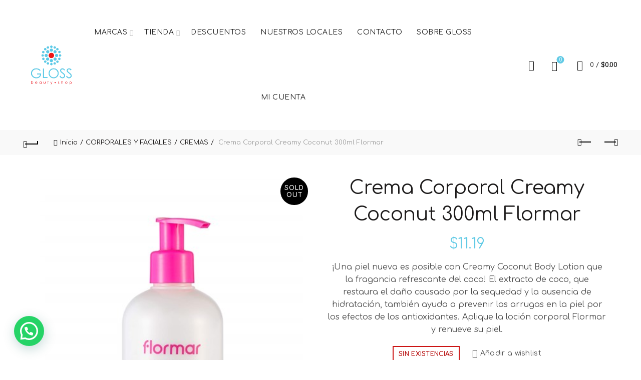

--- FILE ---
content_type: text/html; charset=UTF-8
request_url: https://gloss.com.ec/producto/crema-corporal-creamy-coconut-300ml-flormar
body_size: 40027
content:
<!DOCTYPE html>
<!--[if IE 8]>
<html class="ie ie8" lang="es">
<![endif]-->
<!--[if !(IE 7) & !(IE 8)]><!-->
<html lang="es">
<!--<![endif]-->
<head>
	<meta charset="UTF-8">
	<meta name="google-site-verification" content="B16Tamyk1DSRlK3PjqUBfhdnGU9SqdefFQGl8ZmBrok" />
	<meta name="viewport" content="width=device-width, initial-scale=1.0, maximum-scale=1.0, user-scalable=no">
	<link rel="profile" href="http://gmpg.org/xfn/11">
	<link rel="pingback" href="https://glossecuador.com/xmlrpc.php">
	<link rel="icon" href="favicon.ico">
	
	<meta name='robots' content='index, follow, max-image-preview:large, max-snippet:-1, max-video-preview:-1' />
<script>window._wca = window._wca || [];</script>
<!-- Etiqueta de Google (gtag.js) modo de consentimiento dataLayer añadido por Site Kit -->
<script id="google_gtagjs-js-consent-mode-data-layer">
window.dataLayer = window.dataLayer || [];function gtag(){dataLayer.push(arguments);}
gtag('consent', 'default', {"ad_personalization":"denied","ad_storage":"denied","ad_user_data":"denied","analytics_storage":"denied","functionality_storage":"denied","security_storage":"denied","personalization_storage":"denied","region":["AT","BE","BG","CH","CY","CZ","DE","DK","EE","ES","FI","FR","GB","GR","HR","HU","IE","IS","IT","LI","LT","LU","LV","MT","NL","NO","PL","PT","RO","SE","SI","SK"],"wait_for_update":500});
window._googlesitekitConsentCategoryMap = {"statistics":["analytics_storage"],"marketing":["ad_storage","ad_user_data","ad_personalization"],"functional":["functionality_storage","security_storage"],"preferences":["personalization_storage"]};
window._googlesitekitConsents = {"ad_personalization":"denied","ad_storage":"denied","ad_user_data":"denied","analytics_storage":"denied","functionality_storage":"denied","security_storage":"denied","personalization_storage":"denied","region":["AT","BE","BG","CH","CY","CZ","DE","DK","EE","ES","FI","FR","GB","GR","HR","HU","IE","IS","IT","LI","LT","LU","LV","MT","NL","NO","PL","PT","RO","SE","SI","SK"],"wait_for_update":500};
</script>
<!-- Fin de la etiqueta Google (gtag.js) modo de consentimiento dataLayer añadido por Site Kit -->

	<!-- This site is optimized with the Yoast SEO plugin v26.7 - https://yoast.com/wordpress/plugins/seo/ -->
	<title>Crema Corporal Creamy Coconut 300ml Flormar | Gloss Beauty Shop su tienda Online en Ecuador</title>
	<meta name="description" content="El producto Crema Corporal Creamy Coconut 300ml Flormar lo tenemos disponible en Gloss Beauty Shop su tienda on line, compre de forma segura, aceptamos varias formas de pagos y hacemos envíos a todo el Ecuador." />
	<link rel="canonical" href="https://glossecuador.com/producto/crema-corporal-creamy-coconut-300ml-flormar" />
	<meta property="og:locale" content="es_ES" />
	<meta property="og:type" content="article" />
	<meta property="og:title" content="Crema Corporal Creamy Coconut 300ml Flormar | Gloss Beauty Shop su tienda Online en Ecuador" />
	<meta property="og:description" content="El producto Crema Corporal Creamy Coconut 300ml Flormar lo tenemos disponible en Gloss Beauty Shop su tienda on line, compre de forma segura, aceptamos varias formas de pagos y hacemos envíos a todo el Ecuador." />
	<meta property="og:url" content="https://glossecuador.com/producto/crema-corporal-creamy-coconut-300ml-flormar" />
	<meta property="og:site_name" content="Gloss Beauty Shop" />
	<meta property="article:publisher" content="https://www.facebook.com/GlossEcuador" />
	<meta property="article:modified_time" content="2026-01-16T22:00:42+00:00" />
	<meta property="og:image" content="https://glossecuador.com/wp-content/uploads/2020/07/14717.jpg" />
	<meta property="og:image:width" content="430" />
	<meta property="og:image:height" content="537" />
	<meta property="og:image:type" content="image/jpeg" />
	<meta name="twitter:card" content="summary_large_image" />
	<script type="application/ld+json" class="yoast-schema-graph">{"@context":"https://schema.org","@graph":[{"@type":"WebPage","@id":"https://glossecuador.com/producto/crema-corporal-creamy-coconut-300ml-flormar","url":"https://glossecuador.com/producto/crema-corporal-creamy-coconut-300ml-flormar","name":"Crema Corporal Creamy Coconut 300ml Flormar | Gloss Beauty Shop su tienda Online en Ecuador","isPartOf":{"@id":"https://glossecuador.com/#website"},"primaryImageOfPage":{"@id":"https://glossecuador.com/producto/crema-corporal-creamy-coconut-300ml-flormar#primaryimage"},"image":{"@id":"https://glossecuador.com/producto/crema-corporal-creamy-coconut-300ml-flormar#primaryimage"},"thumbnailUrl":"https://glossecuador.com/wp-content/uploads/2020/07/14717.jpg","datePublished":"2020-07-17T20:02:47+00:00","dateModified":"2026-01-16T22:00:42+00:00","description":"El producto Crema Corporal Creamy Coconut 300ml Flormar lo tenemos disponible en Gloss Beauty Shop su tienda on line, compre de forma segura, aceptamos varias formas de pagos y hacemos envíos a todo el Ecuador.","breadcrumb":{"@id":"https://glossecuador.com/producto/crema-corporal-creamy-coconut-300ml-flormar#breadcrumb"},"inLanguage":"es","potentialAction":[{"@type":"ReadAction","target":["https://glossecuador.com/producto/crema-corporal-creamy-coconut-300ml-flormar"]}]},{"@type":"ImageObject","inLanguage":"es","@id":"https://glossecuador.com/producto/crema-corporal-creamy-coconut-300ml-flormar#primaryimage","url":"https://glossecuador.com/wp-content/uploads/2020/07/14717.jpg","contentUrl":"https://glossecuador.com/wp-content/uploads/2020/07/14717.jpg","width":430,"height":537},{"@type":"BreadcrumbList","@id":"https://glossecuador.com/producto/crema-corporal-creamy-coconut-300ml-flormar#breadcrumb","itemListElement":[{"@type":"ListItem","position":1,"name":"Portada","item":"https://glossecuador.com/"},{"@type":"ListItem","position":2,"name":"Tienda","item":"https://glossecuador.com/tienda"},{"@type":"ListItem","position":3,"name":"Crema Corporal Creamy Coconut 300ml Flormar"}]},{"@type":"WebSite","@id":"https://glossecuador.com/#website","url":"https://glossecuador.com/","name":"Gloss Beauty Shop","description":"","publisher":{"@id":"https://glossecuador.com/#organization"},"potentialAction":[{"@type":"SearchAction","target":{"@type":"EntryPoint","urlTemplate":"https://glossecuador.com/?s={search_term_string}"},"query-input":{"@type":"PropertyValueSpecification","valueRequired":true,"valueName":"search_term_string"}}],"inLanguage":"es"},{"@type":"Organization","@id":"https://glossecuador.com/#organization","name":"Gloss Beauty Shop","url":"https://glossecuador.com/","logo":{"@type":"ImageObject","inLanguage":"es","@id":"https://glossecuador.com/#/schema/logo/image/","url":"https://glossecuador.com/wp-content/uploads/2019/12/LOGO-GLOSS-sinfondo2.png","contentUrl":"https://glossecuador.com/wp-content/uploads/2019/12/LOGO-GLOSS-sinfondo2.png","width":300,"height":298,"caption":"Gloss Beauty Shop"},"image":{"@id":"https://glossecuador.com/#/schema/logo/image/"},"sameAs":["https://www.facebook.com/GlossEcuador","https://www.instagram.com/glossbeautyshop/"]}]}</script>
	<!-- / Yoast SEO plugin. -->


<link rel='dns-prefetch' href='//www.googletagmanager.com' />
<link rel='dns-prefetch' href='//glossecuador.com' />
<link rel='dns-prefetch' href='//stats.wp.com' />
<link rel='dns-prefetch' href='//fonts.googleapis.com' />
<link rel="alternate" type="application/rss+xml" title="Gloss Beauty Shop &raquo; Feed" href="https://glossecuador.com/feed" />
<link rel="alternate" title="oEmbed (JSON)" type="application/json+oembed" href="https://glossecuador.com/wp-json/oembed/1.0/embed?url=https%3A%2F%2Fglossecuador.com%2Fproducto%2Fcrema-corporal-creamy-coconut-300ml-flormar" />
<link rel="alternate" title="oEmbed (XML)" type="text/xml+oembed" href="https://glossecuador.com/wp-json/oembed/1.0/embed?url=https%3A%2F%2Fglossecuador.com%2Fproducto%2Fcrema-corporal-creamy-coconut-300ml-flormar&#038;format=xml" />
		<!-- This site uses the Google Analytics by ExactMetrics plugin v8.11.1 - Using Analytics tracking - https://www.exactmetrics.com/ -->
							<script src="//www.googletagmanager.com/gtag/js?id=G-9G904JN7PE"  data-cfasync="false" data-wpfc-render="false" async></script>
			<script data-cfasync="false" data-wpfc-render="false">
				var em_version = '8.11.1';
				var em_track_user = true;
				var em_no_track_reason = '';
								var ExactMetricsDefaultLocations = {"page_location":"https:\/\/glossecuador.com\/producto\/crema-corporal-creamy-coconut-300ml-flormar\/"};
								if ( typeof ExactMetricsPrivacyGuardFilter === 'function' ) {
					var ExactMetricsLocations = (typeof ExactMetricsExcludeQuery === 'object') ? ExactMetricsPrivacyGuardFilter( ExactMetricsExcludeQuery ) : ExactMetricsPrivacyGuardFilter( ExactMetricsDefaultLocations );
				} else {
					var ExactMetricsLocations = (typeof ExactMetricsExcludeQuery === 'object') ? ExactMetricsExcludeQuery : ExactMetricsDefaultLocations;
				}

								var disableStrs = [
										'ga-disable-G-9G904JN7PE',
									];

				/* Function to detect opted out users */
				function __gtagTrackerIsOptedOut() {
					for (var index = 0; index < disableStrs.length; index++) {
						if (document.cookie.indexOf(disableStrs[index] + '=true') > -1) {
							return true;
						}
					}

					return false;
				}

				/* Disable tracking if the opt-out cookie exists. */
				if (__gtagTrackerIsOptedOut()) {
					for (var index = 0; index < disableStrs.length; index++) {
						window[disableStrs[index]] = true;
					}
				}

				/* Opt-out function */
				function __gtagTrackerOptout() {
					for (var index = 0; index < disableStrs.length; index++) {
						document.cookie = disableStrs[index] + '=true; expires=Thu, 31 Dec 2099 23:59:59 UTC; path=/';
						window[disableStrs[index]] = true;
					}
				}

				if ('undefined' === typeof gaOptout) {
					function gaOptout() {
						__gtagTrackerOptout();
					}
				}
								window.dataLayer = window.dataLayer || [];

				window.ExactMetricsDualTracker = {
					helpers: {},
					trackers: {},
				};
				if (em_track_user) {
					function __gtagDataLayer() {
						dataLayer.push(arguments);
					}

					function __gtagTracker(type, name, parameters) {
						if (!parameters) {
							parameters = {};
						}

						if (parameters.send_to) {
							__gtagDataLayer.apply(null, arguments);
							return;
						}

						if (type === 'event') {
														parameters.send_to = exactmetrics_frontend.v4_id;
							var hookName = name;
							if (typeof parameters['event_category'] !== 'undefined') {
								hookName = parameters['event_category'] + ':' + name;
							}

							if (typeof ExactMetricsDualTracker.trackers[hookName] !== 'undefined') {
								ExactMetricsDualTracker.trackers[hookName](parameters);
							} else {
								__gtagDataLayer('event', name, parameters);
							}
							
						} else {
							__gtagDataLayer.apply(null, arguments);
						}
					}

					__gtagTracker('js', new Date());
					__gtagTracker('set', {
						'developer_id.dNDMyYj': true,
											});
					if ( ExactMetricsLocations.page_location ) {
						__gtagTracker('set', ExactMetricsLocations);
					}
										__gtagTracker('config', 'G-9G904JN7PE', {"forceSSL":"true","link_attribution":"true"} );
										window.gtag = __gtagTracker;										(function () {
						/* https://developers.google.com/analytics/devguides/collection/analyticsjs/ */
						/* ga and __gaTracker compatibility shim. */
						var noopfn = function () {
							return null;
						};
						var newtracker = function () {
							return new Tracker();
						};
						var Tracker = function () {
							return null;
						};
						var p = Tracker.prototype;
						p.get = noopfn;
						p.set = noopfn;
						p.send = function () {
							var args = Array.prototype.slice.call(arguments);
							args.unshift('send');
							__gaTracker.apply(null, args);
						};
						var __gaTracker = function () {
							var len = arguments.length;
							if (len === 0) {
								return;
							}
							var f = arguments[len - 1];
							if (typeof f !== 'object' || f === null || typeof f.hitCallback !== 'function') {
								if ('send' === arguments[0]) {
									var hitConverted, hitObject = false, action;
									if ('event' === arguments[1]) {
										if ('undefined' !== typeof arguments[3]) {
											hitObject = {
												'eventAction': arguments[3],
												'eventCategory': arguments[2],
												'eventLabel': arguments[4],
												'value': arguments[5] ? arguments[5] : 1,
											}
										}
									}
									if ('pageview' === arguments[1]) {
										if ('undefined' !== typeof arguments[2]) {
											hitObject = {
												'eventAction': 'page_view',
												'page_path': arguments[2],
											}
										}
									}
									if (typeof arguments[2] === 'object') {
										hitObject = arguments[2];
									}
									if (typeof arguments[5] === 'object') {
										Object.assign(hitObject, arguments[5]);
									}
									if ('undefined' !== typeof arguments[1].hitType) {
										hitObject = arguments[1];
										if ('pageview' === hitObject.hitType) {
											hitObject.eventAction = 'page_view';
										}
									}
									if (hitObject) {
										action = 'timing' === arguments[1].hitType ? 'timing_complete' : hitObject.eventAction;
										hitConverted = mapArgs(hitObject);
										__gtagTracker('event', action, hitConverted);
									}
								}
								return;
							}

							function mapArgs(args) {
								var arg, hit = {};
								var gaMap = {
									'eventCategory': 'event_category',
									'eventAction': 'event_action',
									'eventLabel': 'event_label',
									'eventValue': 'event_value',
									'nonInteraction': 'non_interaction',
									'timingCategory': 'event_category',
									'timingVar': 'name',
									'timingValue': 'value',
									'timingLabel': 'event_label',
									'page': 'page_path',
									'location': 'page_location',
									'title': 'page_title',
									'referrer' : 'page_referrer',
								};
								for (arg in args) {
																		if (!(!args.hasOwnProperty(arg) || !gaMap.hasOwnProperty(arg))) {
										hit[gaMap[arg]] = args[arg];
									} else {
										hit[arg] = args[arg];
									}
								}
								return hit;
							}

							try {
								f.hitCallback();
							} catch (ex) {
							}
						};
						__gaTracker.create = newtracker;
						__gaTracker.getByName = newtracker;
						__gaTracker.getAll = function () {
							return [];
						};
						__gaTracker.remove = noopfn;
						__gaTracker.loaded = true;
						window['__gaTracker'] = __gaTracker;
					})();
									} else {
										console.log("");
					(function () {
						function __gtagTracker() {
							return null;
						}

						window['__gtagTracker'] = __gtagTracker;
						window['gtag'] = __gtagTracker;
					})();
									}
			</script>
							<!-- / Google Analytics by ExactMetrics -->
		<style id='wp-img-auto-sizes-contain-inline-css' type='text/css'>
img:is([sizes=auto i],[sizes^="auto," i]){contain-intrinsic-size:3000px 1500px}
/*# sourceURL=wp-img-auto-sizes-contain-inline-css */
</style>
<link rel='stylesheet' id='wdp_cart-summary-css' href='https://glossecuador.com/wp-content/plugins/advanced-dynamic-pricing-for-woocommerce/BaseVersion/assets/css/cart-summary.css?ver=4.10.5' type='text/css' media='all' />
<link rel='stylesheet' id='acfwf-wc-cart-block-integration-css' href='https://glossecuador.com/wp-content/plugins/advanced-coupons-for-woocommerce-free/dist/assets/index-467dde24.css?ver=1767039631' type='text/css' media='all' />
<link rel='stylesheet' id='acfwf-wc-checkout-block-integration-css' href='https://glossecuador.com/wp-content/plugins/advanced-coupons-for-woocommerce-free/dist/assets/index-2a7d8588.css?ver=1767039631' type='text/css' media='all' />
<link rel='stylesheet' id='sb_instagram_styles-css' href='https://glossecuador.com/wp-content/plugins/instagram-feed-pro/css/sb-instagram.min.css?ver=5.3.3' type='text/css' media='all' />
<style id='wp-emoji-styles-inline-css' type='text/css'>

	img.wp-smiley, img.emoji {
		display: inline !important;
		border: none !important;
		box-shadow: none !important;
		height: 1em !important;
		width: 1em !important;
		margin: 0 0.07em !important;
		vertical-align: -0.1em !important;
		background: none !important;
		padding: 0 !important;
	}
/*# sourceURL=wp-emoji-styles-inline-css */
</style>
<style id='wp-block-library-inline-css' type='text/css'>
:root{--wp-block-synced-color:#7a00df;--wp-block-synced-color--rgb:122,0,223;--wp-bound-block-color:var(--wp-block-synced-color);--wp-editor-canvas-background:#ddd;--wp-admin-theme-color:#007cba;--wp-admin-theme-color--rgb:0,124,186;--wp-admin-theme-color-darker-10:#006ba1;--wp-admin-theme-color-darker-10--rgb:0,107,160.5;--wp-admin-theme-color-darker-20:#005a87;--wp-admin-theme-color-darker-20--rgb:0,90,135;--wp-admin-border-width-focus:2px}@media (min-resolution:192dpi){:root{--wp-admin-border-width-focus:1.5px}}.wp-element-button{cursor:pointer}:root .has-very-light-gray-background-color{background-color:#eee}:root .has-very-dark-gray-background-color{background-color:#313131}:root .has-very-light-gray-color{color:#eee}:root .has-very-dark-gray-color{color:#313131}:root .has-vivid-green-cyan-to-vivid-cyan-blue-gradient-background{background:linear-gradient(135deg,#00d084,#0693e3)}:root .has-purple-crush-gradient-background{background:linear-gradient(135deg,#34e2e4,#4721fb 50%,#ab1dfe)}:root .has-hazy-dawn-gradient-background{background:linear-gradient(135deg,#faaca8,#dad0ec)}:root .has-subdued-olive-gradient-background{background:linear-gradient(135deg,#fafae1,#67a671)}:root .has-atomic-cream-gradient-background{background:linear-gradient(135deg,#fdd79a,#004a59)}:root .has-nightshade-gradient-background{background:linear-gradient(135deg,#330968,#31cdcf)}:root .has-midnight-gradient-background{background:linear-gradient(135deg,#020381,#2874fc)}:root{--wp--preset--font-size--normal:16px;--wp--preset--font-size--huge:42px}.has-regular-font-size{font-size:1em}.has-larger-font-size{font-size:2.625em}.has-normal-font-size{font-size:var(--wp--preset--font-size--normal)}.has-huge-font-size{font-size:var(--wp--preset--font-size--huge)}.has-text-align-center{text-align:center}.has-text-align-left{text-align:left}.has-text-align-right{text-align:right}.has-fit-text{white-space:nowrap!important}#end-resizable-editor-section{display:none}.aligncenter{clear:both}.items-justified-left{justify-content:flex-start}.items-justified-center{justify-content:center}.items-justified-right{justify-content:flex-end}.items-justified-space-between{justify-content:space-between}.screen-reader-text{border:0;clip-path:inset(50%);height:1px;margin:-1px;overflow:hidden;padding:0;position:absolute;width:1px;word-wrap:normal!important}.screen-reader-text:focus{background-color:#ddd;clip-path:none;color:#444;display:block;font-size:1em;height:auto;left:5px;line-height:normal;padding:15px 23px 14px;text-decoration:none;top:5px;width:auto;z-index:100000}html :where(.has-border-color){border-style:solid}html :where([style*=border-top-color]){border-top-style:solid}html :where([style*=border-right-color]){border-right-style:solid}html :where([style*=border-bottom-color]){border-bottom-style:solid}html :where([style*=border-left-color]){border-left-style:solid}html :where([style*=border-width]){border-style:solid}html :where([style*=border-top-width]){border-top-style:solid}html :where([style*=border-right-width]){border-right-style:solid}html :where([style*=border-bottom-width]){border-bottom-style:solid}html :where([style*=border-left-width]){border-left-style:solid}html :where(img[class*=wp-image-]){height:auto;max-width:100%}:where(figure){margin:0 0 1em}html :where(.is-position-sticky){--wp-admin--admin-bar--position-offset:var(--wp-admin--admin-bar--height,0px)}@media screen and (max-width:600px){html :where(.is-position-sticky){--wp-admin--admin-bar--position-offset:0px}}

/*# sourceURL=wp-block-library-inline-css */
</style><style id='wp-block-image-inline-css' type='text/css'>
.wp-block-image>a,.wp-block-image>figure>a{display:inline-block}.wp-block-image img{box-sizing:border-box;height:auto;max-width:100%;vertical-align:bottom}@media not (prefers-reduced-motion){.wp-block-image img.hide{visibility:hidden}.wp-block-image img.show{animation:show-content-image .4s}}.wp-block-image[style*=border-radius] img,.wp-block-image[style*=border-radius]>a{border-radius:inherit}.wp-block-image.has-custom-border img{box-sizing:border-box}.wp-block-image.aligncenter{text-align:center}.wp-block-image.alignfull>a,.wp-block-image.alignwide>a{width:100%}.wp-block-image.alignfull img,.wp-block-image.alignwide img{height:auto;width:100%}.wp-block-image .aligncenter,.wp-block-image .alignleft,.wp-block-image .alignright,.wp-block-image.aligncenter,.wp-block-image.alignleft,.wp-block-image.alignright{display:table}.wp-block-image .aligncenter>figcaption,.wp-block-image .alignleft>figcaption,.wp-block-image .alignright>figcaption,.wp-block-image.aligncenter>figcaption,.wp-block-image.alignleft>figcaption,.wp-block-image.alignright>figcaption{caption-side:bottom;display:table-caption}.wp-block-image .alignleft{float:left;margin:.5em 1em .5em 0}.wp-block-image .alignright{float:right;margin:.5em 0 .5em 1em}.wp-block-image .aligncenter{margin-left:auto;margin-right:auto}.wp-block-image :where(figcaption){margin-bottom:1em;margin-top:.5em}.wp-block-image.is-style-circle-mask img{border-radius:9999px}@supports ((-webkit-mask-image:none) or (mask-image:none)) or (-webkit-mask-image:none){.wp-block-image.is-style-circle-mask img{border-radius:0;-webkit-mask-image:url('data:image/svg+xml;utf8,<svg viewBox="0 0 100 100" xmlns="http://www.w3.org/2000/svg"><circle cx="50" cy="50" r="50"/></svg>');mask-image:url('data:image/svg+xml;utf8,<svg viewBox="0 0 100 100" xmlns="http://www.w3.org/2000/svg"><circle cx="50" cy="50" r="50"/></svg>');mask-mode:alpha;-webkit-mask-position:center;mask-position:center;-webkit-mask-repeat:no-repeat;mask-repeat:no-repeat;-webkit-mask-size:contain;mask-size:contain}}:root :where(.wp-block-image.is-style-rounded img,.wp-block-image .is-style-rounded img){border-radius:9999px}.wp-block-image figure{margin:0}.wp-lightbox-container{display:flex;flex-direction:column;position:relative}.wp-lightbox-container img{cursor:zoom-in}.wp-lightbox-container img:hover+button{opacity:1}.wp-lightbox-container button{align-items:center;backdrop-filter:blur(16px) saturate(180%);background-color:#5a5a5a40;border:none;border-radius:4px;cursor:zoom-in;display:flex;height:20px;justify-content:center;opacity:0;padding:0;position:absolute;right:16px;text-align:center;top:16px;width:20px;z-index:100}@media not (prefers-reduced-motion){.wp-lightbox-container button{transition:opacity .2s ease}}.wp-lightbox-container button:focus-visible{outline:3px auto #5a5a5a40;outline:3px auto -webkit-focus-ring-color;outline-offset:3px}.wp-lightbox-container button:hover{cursor:pointer;opacity:1}.wp-lightbox-container button:focus{opacity:1}.wp-lightbox-container button:focus,.wp-lightbox-container button:hover,.wp-lightbox-container button:not(:hover):not(:active):not(.has-background){background-color:#5a5a5a40;border:none}.wp-lightbox-overlay{box-sizing:border-box;cursor:zoom-out;height:100vh;left:0;overflow:hidden;position:fixed;top:0;visibility:hidden;width:100%;z-index:100000}.wp-lightbox-overlay .close-button{align-items:center;cursor:pointer;display:flex;justify-content:center;min-height:40px;min-width:40px;padding:0;position:absolute;right:calc(env(safe-area-inset-right) + 16px);top:calc(env(safe-area-inset-top) + 16px);z-index:5000000}.wp-lightbox-overlay .close-button:focus,.wp-lightbox-overlay .close-button:hover,.wp-lightbox-overlay .close-button:not(:hover):not(:active):not(.has-background){background:none;border:none}.wp-lightbox-overlay .lightbox-image-container{height:var(--wp--lightbox-container-height);left:50%;overflow:hidden;position:absolute;top:50%;transform:translate(-50%,-50%);transform-origin:top left;width:var(--wp--lightbox-container-width);z-index:9999999999}.wp-lightbox-overlay .wp-block-image{align-items:center;box-sizing:border-box;display:flex;height:100%;justify-content:center;margin:0;position:relative;transform-origin:0 0;width:100%;z-index:3000000}.wp-lightbox-overlay .wp-block-image img{height:var(--wp--lightbox-image-height);min-height:var(--wp--lightbox-image-height);min-width:var(--wp--lightbox-image-width);width:var(--wp--lightbox-image-width)}.wp-lightbox-overlay .wp-block-image figcaption{display:none}.wp-lightbox-overlay button{background:none;border:none}.wp-lightbox-overlay .scrim{background-color:#fff;height:100%;opacity:.9;position:absolute;width:100%;z-index:2000000}.wp-lightbox-overlay.active{visibility:visible}@media not (prefers-reduced-motion){.wp-lightbox-overlay.active{animation:turn-on-visibility .25s both}.wp-lightbox-overlay.active img{animation:turn-on-visibility .35s both}.wp-lightbox-overlay.show-closing-animation:not(.active){animation:turn-off-visibility .35s both}.wp-lightbox-overlay.show-closing-animation:not(.active) img{animation:turn-off-visibility .25s both}.wp-lightbox-overlay.zoom.active{animation:none;opacity:1;visibility:visible}.wp-lightbox-overlay.zoom.active .lightbox-image-container{animation:lightbox-zoom-in .4s}.wp-lightbox-overlay.zoom.active .lightbox-image-container img{animation:none}.wp-lightbox-overlay.zoom.active .scrim{animation:turn-on-visibility .4s forwards}.wp-lightbox-overlay.zoom.show-closing-animation:not(.active){animation:none}.wp-lightbox-overlay.zoom.show-closing-animation:not(.active) .lightbox-image-container{animation:lightbox-zoom-out .4s}.wp-lightbox-overlay.zoom.show-closing-animation:not(.active) .lightbox-image-container img{animation:none}.wp-lightbox-overlay.zoom.show-closing-animation:not(.active) .scrim{animation:turn-off-visibility .4s forwards}}@keyframes show-content-image{0%{visibility:hidden}99%{visibility:hidden}to{visibility:visible}}@keyframes turn-on-visibility{0%{opacity:0}to{opacity:1}}@keyframes turn-off-visibility{0%{opacity:1;visibility:visible}99%{opacity:0;visibility:visible}to{opacity:0;visibility:hidden}}@keyframes lightbox-zoom-in{0%{transform:translate(calc((-100vw + var(--wp--lightbox-scrollbar-width))/2 + var(--wp--lightbox-initial-left-position)),calc(-50vh + var(--wp--lightbox-initial-top-position))) scale(var(--wp--lightbox-scale))}to{transform:translate(-50%,-50%) scale(1)}}@keyframes lightbox-zoom-out{0%{transform:translate(-50%,-50%) scale(1);visibility:visible}99%{visibility:visible}to{transform:translate(calc((-100vw + var(--wp--lightbox-scrollbar-width))/2 + var(--wp--lightbox-initial-left-position)),calc(-50vh + var(--wp--lightbox-initial-top-position))) scale(var(--wp--lightbox-scale));visibility:hidden}}
/*# sourceURL=https://glossecuador.com/wp-includes/blocks/image/style.min.css */
</style>
<style id='wp-block-columns-inline-css' type='text/css'>
.wp-block-columns{box-sizing:border-box;display:flex;flex-wrap:wrap!important}@media (min-width:782px){.wp-block-columns{flex-wrap:nowrap!important}}.wp-block-columns{align-items:normal!important}.wp-block-columns.are-vertically-aligned-top{align-items:flex-start}.wp-block-columns.are-vertically-aligned-center{align-items:center}.wp-block-columns.are-vertically-aligned-bottom{align-items:flex-end}@media (max-width:781px){.wp-block-columns:not(.is-not-stacked-on-mobile)>.wp-block-column{flex-basis:100%!important}}@media (min-width:782px){.wp-block-columns:not(.is-not-stacked-on-mobile)>.wp-block-column{flex-basis:0;flex-grow:1}.wp-block-columns:not(.is-not-stacked-on-mobile)>.wp-block-column[style*=flex-basis]{flex-grow:0}}.wp-block-columns.is-not-stacked-on-mobile{flex-wrap:nowrap!important}.wp-block-columns.is-not-stacked-on-mobile>.wp-block-column{flex-basis:0;flex-grow:1}.wp-block-columns.is-not-stacked-on-mobile>.wp-block-column[style*=flex-basis]{flex-grow:0}:where(.wp-block-columns){margin-bottom:1.75em}:where(.wp-block-columns.has-background){padding:1.25em 2.375em}.wp-block-column{flex-grow:1;min-width:0;overflow-wrap:break-word;word-break:break-word}.wp-block-column.is-vertically-aligned-top{align-self:flex-start}.wp-block-column.is-vertically-aligned-center{align-self:center}.wp-block-column.is-vertically-aligned-bottom{align-self:flex-end}.wp-block-column.is-vertically-aligned-stretch{align-self:stretch}.wp-block-column.is-vertically-aligned-bottom,.wp-block-column.is-vertically-aligned-center,.wp-block-column.is-vertically-aligned-top{width:100%}
/*# sourceURL=https://glossecuador.com/wp-includes/blocks/columns/style.min.css */
</style>
<style id='wp-block-group-inline-css' type='text/css'>
.wp-block-group{box-sizing:border-box}:where(.wp-block-group.wp-block-group-is-layout-constrained){position:relative}
/*# sourceURL=https://glossecuador.com/wp-includes/blocks/group/style.min.css */
</style>
<style id='global-styles-inline-css' type='text/css'>
:root{--wp--preset--aspect-ratio--square: 1;--wp--preset--aspect-ratio--4-3: 4/3;--wp--preset--aspect-ratio--3-4: 3/4;--wp--preset--aspect-ratio--3-2: 3/2;--wp--preset--aspect-ratio--2-3: 2/3;--wp--preset--aspect-ratio--16-9: 16/9;--wp--preset--aspect-ratio--9-16: 9/16;--wp--preset--color--black: #000000;--wp--preset--color--cyan-bluish-gray: #abb8c3;--wp--preset--color--white: #ffffff;--wp--preset--color--pale-pink: #f78da7;--wp--preset--color--vivid-red: #cf2e2e;--wp--preset--color--luminous-vivid-orange: #ff6900;--wp--preset--color--luminous-vivid-amber: #fcb900;--wp--preset--color--light-green-cyan: #7bdcb5;--wp--preset--color--vivid-green-cyan: #00d084;--wp--preset--color--pale-cyan-blue: #8ed1fc;--wp--preset--color--vivid-cyan-blue: #0693e3;--wp--preset--color--vivid-purple: #9b51e0;--wp--preset--gradient--vivid-cyan-blue-to-vivid-purple: linear-gradient(135deg,rgb(6,147,227) 0%,rgb(155,81,224) 100%);--wp--preset--gradient--light-green-cyan-to-vivid-green-cyan: linear-gradient(135deg,rgb(122,220,180) 0%,rgb(0,208,130) 100%);--wp--preset--gradient--luminous-vivid-amber-to-luminous-vivid-orange: linear-gradient(135deg,rgb(252,185,0) 0%,rgb(255,105,0) 100%);--wp--preset--gradient--luminous-vivid-orange-to-vivid-red: linear-gradient(135deg,rgb(255,105,0) 0%,rgb(207,46,46) 100%);--wp--preset--gradient--very-light-gray-to-cyan-bluish-gray: linear-gradient(135deg,rgb(238,238,238) 0%,rgb(169,184,195) 100%);--wp--preset--gradient--cool-to-warm-spectrum: linear-gradient(135deg,rgb(74,234,220) 0%,rgb(151,120,209) 20%,rgb(207,42,186) 40%,rgb(238,44,130) 60%,rgb(251,105,98) 80%,rgb(254,248,76) 100%);--wp--preset--gradient--blush-light-purple: linear-gradient(135deg,rgb(255,206,236) 0%,rgb(152,150,240) 100%);--wp--preset--gradient--blush-bordeaux: linear-gradient(135deg,rgb(254,205,165) 0%,rgb(254,45,45) 50%,rgb(107,0,62) 100%);--wp--preset--gradient--luminous-dusk: linear-gradient(135deg,rgb(255,203,112) 0%,rgb(199,81,192) 50%,rgb(65,88,208) 100%);--wp--preset--gradient--pale-ocean: linear-gradient(135deg,rgb(255,245,203) 0%,rgb(182,227,212) 50%,rgb(51,167,181) 100%);--wp--preset--gradient--electric-grass: linear-gradient(135deg,rgb(202,248,128) 0%,rgb(113,206,126) 100%);--wp--preset--gradient--midnight: linear-gradient(135deg,rgb(2,3,129) 0%,rgb(40,116,252) 100%);--wp--preset--font-size--small: 13px;--wp--preset--font-size--medium: 20px;--wp--preset--font-size--large: 36px;--wp--preset--font-size--x-large: 42px;--wp--preset--spacing--20: 0.44rem;--wp--preset--spacing--30: 0.67rem;--wp--preset--spacing--40: 1rem;--wp--preset--spacing--50: 1.5rem;--wp--preset--spacing--60: 2.25rem;--wp--preset--spacing--70: 3.38rem;--wp--preset--spacing--80: 5.06rem;--wp--preset--shadow--natural: 6px 6px 9px rgba(0, 0, 0, 0.2);--wp--preset--shadow--deep: 12px 12px 50px rgba(0, 0, 0, 0.4);--wp--preset--shadow--sharp: 6px 6px 0px rgba(0, 0, 0, 0.2);--wp--preset--shadow--outlined: 6px 6px 0px -3px rgb(255, 255, 255), 6px 6px rgb(0, 0, 0);--wp--preset--shadow--crisp: 6px 6px 0px rgb(0, 0, 0);}:where(.is-layout-flex){gap: 0.5em;}:where(.is-layout-grid){gap: 0.5em;}body .is-layout-flex{display: flex;}.is-layout-flex{flex-wrap: wrap;align-items: center;}.is-layout-flex > :is(*, div){margin: 0;}body .is-layout-grid{display: grid;}.is-layout-grid > :is(*, div){margin: 0;}:where(.wp-block-columns.is-layout-flex){gap: 2em;}:where(.wp-block-columns.is-layout-grid){gap: 2em;}:where(.wp-block-post-template.is-layout-flex){gap: 1.25em;}:where(.wp-block-post-template.is-layout-grid){gap: 1.25em;}.has-black-color{color: var(--wp--preset--color--black) !important;}.has-cyan-bluish-gray-color{color: var(--wp--preset--color--cyan-bluish-gray) !important;}.has-white-color{color: var(--wp--preset--color--white) !important;}.has-pale-pink-color{color: var(--wp--preset--color--pale-pink) !important;}.has-vivid-red-color{color: var(--wp--preset--color--vivid-red) !important;}.has-luminous-vivid-orange-color{color: var(--wp--preset--color--luminous-vivid-orange) !important;}.has-luminous-vivid-amber-color{color: var(--wp--preset--color--luminous-vivid-amber) !important;}.has-light-green-cyan-color{color: var(--wp--preset--color--light-green-cyan) !important;}.has-vivid-green-cyan-color{color: var(--wp--preset--color--vivid-green-cyan) !important;}.has-pale-cyan-blue-color{color: var(--wp--preset--color--pale-cyan-blue) !important;}.has-vivid-cyan-blue-color{color: var(--wp--preset--color--vivid-cyan-blue) !important;}.has-vivid-purple-color{color: var(--wp--preset--color--vivid-purple) !important;}.has-black-background-color{background-color: var(--wp--preset--color--black) !important;}.has-cyan-bluish-gray-background-color{background-color: var(--wp--preset--color--cyan-bluish-gray) !important;}.has-white-background-color{background-color: var(--wp--preset--color--white) !important;}.has-pale-pink-background-color{background-color: var(--wp--preset--color--pale-pink) !important;}.has-vivid-red-background-color{background-color: var(--wp--preset--color--vivid-red) !important;}.has-luminous-vivid-orange-background-color{background-color: var(--wp--preset--color--luminous-vivid-orange) !important;}.has-luminous-vivid-amber-background-color{background-color: var(--wp--preset--color--luminous-vivid-amber) !important;}.has-light-green-cyan-background-color{background-color: var(--wp--preset--color--light-green-cyan) !important;}.has-vivid-green-cyan-background-color{background-color: var(--wp--preset--color--vivid-green-cyan) !important;}.has-pale-cyan-blue-background-color{background-color: var(--wp--preset--color--pale-cyan-blue) !important;}.has-vivid-cyan-blue-background-color{background-color: var(--wp--preset--color--vivid-cyan-blue) !important;}.has-vivid-purple-background-color{background-color: var(--wp--preset--color--vivid-purple) !important;}.has-black-border-color{border-color: var(--wp--preset--color--black) !important;}.has-cyan-bluish-gray-border-color{border-color: var(--wp--preset--color--cyan-bluish-gray) !important;}.has-white-border-color{border-color: var(--wp--preset--color--white) !important;}.has-pale-pink-border-color{border-color: var(--wp--preset--color--pale-pink) !important;}.has-vivid-red-border-color{border-color: var(--wp--preset--color--vivid-red) !important;}.has-luminous-vivid-orange-border-color{border-color: var(--wp--preset--color--luminous-vivid-orange) !important;}.has-luminous-vivid-amber-border-color{border-color: var(--wp--preset--color--luminous-vivid-amber) !important;}.has-light-green-cyan-border-color{border-color: var(--wp--preset--color--light-green-cyan) !important;}.has-vivid-green-cyan-border-color{border-color: var(--wp--preset--color--vivid-green-cyan) !important;}.has-pale-cyan-blue-border-color{border-color: var(--wp--preset--color--pale-cyan-blue) !important;}.has-vivid-cyan-blue-border-color{border-color: var(--wp--preset--color--vivid-cyan-blue) !important;}.has-vivid-purple-border-color{border-color: var(--wp--preset--color--vivid-purple) !important;}.has-vivid-cyan-blue-to-vivid-purple-gradient-background{background: var(--wp--preset--gradient--vivid-cyan-blue-to-vivid-purple) !important;}.has-light-green-cyan-to-vivid-green-cyan-gradient-background{background: var(--wp--preset--gradient--light-green-cyan-to-vivid-green-cyan) !important;}.has-luminous-vivid-amber-to-luminous-vivid-orange-gradient-background{background: var(--wp--preset--gradient--luminous-vivid-amber-to-luminous-vivid-orange) !important;}.has-luminous-vivid-orange-to-vivid-red-gradient-background{background: var(--wp--preset--gradient--luminous-vivid-orange-to-vivid-red) !important;}.has-very-light-gray-to-cyan-bluish-gray-gradient-background{background: var(--wp--preset--gradient--very-light-gray-to-cyan-bluish-gray) !important;}.has-cool-to-warm-spectrum-gradient-background{background: var(--wp--preset--gradient--cool-to-warm-spectrum) !important;}.has-blush-light-purple-gradient-background{background: var(--wp--preset--gradient--blush-light-purple) !important;}.has-blush-bordeaux-gradient-background{background: var(--wp--preset--gradient--blush-bordeaux) !important;}.has-luminous-dusk-gradient-background{background: var(--wp--preset--gradient--luminous-dusk) !important;}.has-pale-ocean-gradient-background{background: var(--wp--preset--gradient--pale-ocean) !important;}.has-electric-grass-gradient-background{background: var(--wp--preset--gradient--electric-grass) !important;}.has-midnight-gradient-background{background: var(--wp--preset--gradient--midnight) !important;}.has-small-font-size{font-size: var(--wp--preset--font-size--small) !important;}.has-medium-font-size{font-size: var(--wp--preset--font-size--medium) !important;}.has-large-font-size{font-size: var(--wp--preset--font-size--large) !important;}.has-x-large-font-size{font-size: var(--wp--preset--font-size--x-large) !important;}
:where(.wp-block-columns.is-layout-flex){gap: 2em;}:where(.wp-block-columns.is-layout-grid){gap: 2em;}
/*# sourceURL=global-styles-inline-css */
</style>
<style id='core-block-supports-inline-css' type='text/css'>
.wp-container-core-columns-is-layout-9d6595d7{flex-wrap:nowrap;}
/*# sourceURL=core-block-supports-inline-css */
</style>

<style id='classic-theme-styles-inline-css' type='text/css'>
/*! This file is auto-generated */
.wp-block-button__link{color:#fff;background-color:#32373c;border-radius:9999px;box-shadow:none;text-decoration:none;padding:calc(.667em + 2px) calc(1.333em + 2px);font-size:1.125em}.wp-block-file__button{background:#32373c;color:#fff;text-decoration:none}
/*# sourceURL=/wp-includes/css/classic-themes.min.css */
</style>
<link rel='stylesheet' id='rs-plugin-settings-css' href='https://glossecuador.com/wp-content/plugins/revslider/public/assets/css/rs6.css?ver=6.1.5' type='text/css' media='all' />
<style id='rs-plugin-settings-inline-css' type='text/css'>
#rs-demo-id {}
/*# sourceURL=rs-plugin-settings-inline-css */
</style>
<link rel='stylesheet' id='cxecrt-tip-tip-css' href='https://glossecuador.com/wp-content/plugins/woocommerce-email-cart/assets/js/tip-tip/tipTip.css?ver=2.18' type='text/css' media='all' />
<link rel='stylesheet' id='cxecrt-icon-font-css' href='https://glossecuador.com/wp-content/plugins/woocommerce-email-cart/assets/fontello/css/cxecrt-icon-font.css?ver=2.18' type='text/css' media='all' />
<link rel='stylesheet' id='cxecrt-css-css' href='https://glossecuador.com/wp-content/plugins/woocommerce-email-cart/assets/css/ec-style.css?ver=2.18' type='text/css' media='screen' />
<style id='woocommerce-inline-inline-css' type='text/css'>
.woocommerce form .form-row .required { visibility: visible; }
/*# sourceURL=woocommerce-inline-inline-css */
</style>
<link rel='stylesheet' id='wpsl-styles-css' href='https://glossecuador.com/wp-content/plugins/wp-store-locator/css/styles.min.css?ver=2.2.261' type='text/css' media='all' />
<link rel='stylesheet' id='mc4wp-form-basic-css' href='https://glossecuador.com/wp-content/plugins/mailchimp-for-wp/assets/css/form-basic.css?ver=4.10.9' type='text/css' media='all' />
<link rel='stylesheet' id='yith-wcan-shortcodes-css' href='https://glossecuador.com/wp-content/plugins/yith-woocommerce-ajax-navigation/assets/css/shortcodes.css?ver=5.16.0' type='text/css' media='all' />
<style id='yith-wcan-shortcodes-inline-css' type='text/css'>
:root{
	--yith-wcan-filters_colors_titles: #434343;
	--yith-wcan-filters_colors_background: #FFFFFF;
	--yith-wcan-filters_colors_accent: #A7144C;
	--yith-wcan-filters_colors_accent_r: 167;
	--yith-wcan-filters_colors_accent_g: 20;
	--yith-wcan-filters_colors_accent_b: 76;
	--yith-wcan-color_swatches_border_radius: 100%;
	--yith-wcan-color_swatches_size: 30px;
	--yith-wcan-labels_style_background: #FFFFFF;
	--yith-wcan-labels_style_background_hover: #A7144C;
	--yith-wcan-labels_style_background_active: #A7144C;
	--yith-wcan-labels_style_text: #434343;
	--yith-wcan-labels_style_text_hover: #FFFFFF;
	--yith-wcan-labels_style_text_active: #FFFFFF;
	--yith-wcan-anchors_style_text: #434343;
	--yith-wcan-anchors_style_text_hover: #A7144C;
	--yith-wcan-anchors_style_text_active: #A7144C;
}
/*# sourceURL=yith-wcan-shortcodes-inline-css */
</style>
<link rel='stylesheet' id='yith_wcbm_badge_style-css' href='https://glossecuador.com/wp-content/plugins/yith-woocommerce-badges-management/assets/css/frontend.css?ver=3.21.0' type='text/css' media='all' />
<style id='yith_wcbm_badge_style-inline-css' type='text/css'>
.yith-wcbm-badge.yith-wcbm-badge-image.yith-wcbm-badge-4378 {
				top: 0; right: 0; 
				
				-ms-transform: ; 
				-webkit-transform: ; 
				transform: ;
				padding: 0px 0px 0px 0px;
				
			}.yith-wcbm-badge.yith-wcbm-badge-text.yith-wcbm-badge-4376 {
				top: 0; right: 0; 
				
				-ms-transform: ; 
				-webkit-transform: ; 
				transform: ;
				padding: 0px 0px 0px 0px;
				background-color:#2470FF; border-radius: 0px 0px 0px 0px; width:100px; height:50px;
			}
/*# sourceURL=yith_wcbm_badge_style-inline-css */
</style>
<link rel='stylesheet' id='yith-gfont-open-sans-css' href='https://glossecuador.com/wp-content/plugins/yith-woocommerce-badges-management/assets/fonts/open-sans/style.css?ver=3.21.0' type='text/css' media='all' />
<link rel='stylesheet' id='brands-styles-css' href='https://glossecuador.com/wp-content/plugins/woocommerce/assets/css/brands.css?ver=10.4.3' type='text/css' media='all' />
<link rel='stylesheet' id='dgwt-wcas-style-css' href='https://glossecuador.com/wp-content/plugins/ajax-search-for-woocommerce/assets/css/style.min.css?ver=1.32.2' type='text/css' media='all' />
<link rel='stylesheet' id='sib-front-css-css' href='https://glossecuador.com/wp-content/plugins/mailin/css/mailin-front.css' type='text/css' media='all' />
<link rel='stylesheet' id='font-awesome-css-css' href='https://glossecuador.com/wp-content/themes/basel/css/font-awesome.min.css?ver=5.1.0' type='text/css' media='all' />
<link rel='stylesheet' id='bootstrap-css' href='https://glossecuador.com/wp-content/themes/basel/css/bootstrap.min.css?ver=5.1.0' type='text/css' media='all' />
<link rel='stylesheet' id='basel-style-css' href='https://glossecuador.com/wp-content/themes/basel/style.min.css?ver=5.1.0' type='text/css' media='all' />
<link rel='stylesheet' id='js_composer_front-css' href='https://glossecuador.com/wp-content/plugins/js_composer/assets/css/js_composer.min.css' type='text/css' media='all' />
<link rel='stylesheet' id='xts-google-fonts-css' href='//fonts.googleapis.com/css?family=Comfortaa%3A300%2C400%2C700&#038;subset=latin&#038;ver=5.1.0' type='text/css' media='all' />
<link rel='stylesheet' id='basel-dynamic-style-css' href='https://glossecuador.com/wp-content/uploads/2025/10/basel-dynamic-1759844837.css?ver=5.1.0' type='text/css' media='all' />
<link rel='stylesheet' id='wdp_pricing-table-css' href='https://glossecuador.com/wp-content/plugins/advanced-dynamic-pricing-for-woocommerce/BaseVersion/assets/css/pricing-table.css?ver=4.10.5' type='text/css' media='all' />
<link rel='stylesheet' id='wdp_deals-table-css' href='https://glossecuador.com/wp-content/plugins/advanced-dynamic-pricing-for-woocommerce/BaseVersion/assets/css/deals-table.css?ver=4.10.5' type='text/css' media='all' />
<script type="text/template" id="tmpl-variation-template">
	<div class="woocommerce-variation-description">{{{ data.variation.variation_description }}}</div>
	<div class="woocommerce-variation-price">{{{ data.variation.price_html }}}</div>
	<div class="woocommerce-variation-availability">{{{ data.variation.availability_html }}}</div>
</script>
<script type="text/template" id="tmpl-unavailable-variation-template">
	<p role="alert">Lo siento, este producto no está disponible. Por favor, elige otra combinación.</p>
</script>
<script id="woocommerce-google-analytics-integration-gtag-js-after">
/* Google Analytics for WooCommerce (gtag.js) */
					window.dataLayer = window.dataLayer || [];
					function gtag(){dataLayer.push(arguments);}
					// Set up default consent state.
					for ( const mode of [{"analytics_storage":"denied","ad_storage":"denied","ad_user_data":"denied","ad_personalization":"denied","region":["AT","BE","BG","HR","CY","CZ","DK","EE","FI","FR","DE","GR","HU","IS","IE","IT","LV","LI","LT","LU","MT","NL","NO","PL","PT","RO","SK","SI","ES","SE","GB","CH"]}] || [] ) {
						gtag( "consent", "default", { "wait_for_update": 500, ...mode } );
					}
					gtag("js", new Date());
					gtag("set", "developer_id.dOGY3NW", true);
					gtag("config", "G-ZX91W76J2K", {"track_404":true,"allow_google_signals":true,"logged_in":false,"linker":{"domains":[],"allow_incoming":false},"custom_map":{"dimension1":"logged_in"}});
//# sourceURL=woocommerce-google-analytics-integration-gtag-js-after
</script>
<script src="https://glossecuador.com/wp-content/plugins/google-analytics-dashboard-for-wp/assets/js/frontend-gtag.min.js?ver=8.11.1" id="exactmetrics-frontend-script-js" async data-wp-strategy="async"></script>
<script data-cfasync="false" data-wpfc-render="false" id='exactmetrics-frontend-script-js-extra'>var exactmetrics_frontend = {"js_events_tracking":"true","download_extensions":"doc,pdf,ppt,zip,xls,docx,pptx,xlsx","inbound_paths":"[{\"path\":\"\\\/go\\\/\",\"label\":\"affiliate\"},{\"path\":\"\\\/recommend\\\/\",\"label\":\"affiliate\"}]","home_url":"https:\/\/glossecuador.com","hash_tracking":"false","v4_id":"G-9G904JN7PE"};</script>
<script src="https://glossecuador.com/wp-includes/js/jquery/jquery.min.js?ver=3.7.1" id="jquery-core-js"></script>
<script src="https://glossecuador.com/wp-includes/js/jquery/jquery-migrate.min.js?ver=3.4.1" id="jquery-migrate-js"></script>
<script src="https://glossecuador.com/wp-content/plugins/revslider/public/assets/js/revolution.tools.min.js?ver=6.0" id="tp-tools-js"></script>
<script src="https://glossecuador.com/wp-content/plugins/revslider/public/assets/js/rs6.min.js?ver=6.1.5" id="revmin-js"></script>
<script id="tt4b_ajax_script-js-extra">
var tt4b_script_vars = {"pixel_code":"CQKM0G3C77U77M6NRBF0","currency":"USD","country":"EC","advanced_matching":"1"};
//# sourceURL=tt4b_ajax_script-js-extra
</script>
<script src="https://glossecuador.com/wp-content/plugins/tiktok-for-business/admin/js/ajaxSnippet.js?ver=v1" id="tt4b_ajax_script-js"></script>
<script src="https://glossecuador.com/wp-content/plugins/woocommerce/assets/js/jquery-blockui/jquery.blockUI.min.js?ver=2.7.0-wc.10.4.3" id="wc-jquery-blockui-js" data-wp-strategy="defer"></script>
<script id="wc-add-to-cart-js-extra">
var wc_add_to_cart_params = {"ajax_url":"/wp-admin/admin-ajax.php","wc_ajax_url":"/?wc-ajax=%%endpoint%%","i18n_view_cart":"Ver carrito","cart_url":"https://glossecuador.com/carrito","is_cart":"","cart_redirect_after_add":"no"};
//# sourceURL=wc-add-to-cart-js-extra
</script>
<script src="https://glossecuador.com/wp-content/plugins/woocommerce/assets/js/frontend/add-to-cart.min.js?ver=10.4.3" id="wc-add-to-cart-js" data-wp-strategy="defer"></script>
<script src="https://glossecuador.com/wp-content/plugins/woocommerce/assets/js/zoom/jquery.zoom.min.js?ver=1.7.21-wc.10.4.3" id="wc-zoom-js" defer data-wp-strategy="defer"></script>
<script id="wc-single-product-js-extra">
var wc_single_product_params = {"i18n_required_rating_text":"Por favor elige una puntuaci\u00f3n","i18n_rating_options":["1 de 5 estrellas","2 de 5 estrellas","3 de 5 estrellas","4 de 5 estrellas","5 de 5 estrellas"],"i18n_product_gallery_trigger_text":"Ver galer\u00eda de im\u00e1genes a pantalla completa","review_rating_required":"yes","flexslider":{"rtl":false,"animation":"slide","smoothHeight":true,"directionNav":false,"controlNav":"thumbnails","slideshow":false,"animationSpeed":500,"animationLoop":false,"allowOneSlide":false},"zoom_enabled":"","zoom_options":[],"photoswipe_enabled":"","photoswipe_options":{"shareEl":false,"closeOnScroll":false,"history":false,"hideAnimationDuration":0,"showAnimationDuration":0},"flexslider_enabled":""};
//# sourceURL=wc-single-product-js-extra
</script>
<script src="https://glossecuador.com/wp-content/plugins/woocommerce/assets/js/frontend/single-product.min.js?ver=10.4.3" id="wc-single-product-js" defer data-wp-strategy="defer"></script>
<script src="https://glossecuador.com/wp-content/plugins/woocommerce/assets/js/js-cookie/js.cookie.min.js?ver=2.1.4-wc.10.4.3" id="wc-js-cookie-js" data-wp-strategy="defer"></script>
<script id="woocommerce-js-extra">
var woocommerce_params = {"ajax_url":"/wp-admin/admin-ajax.php","wc_ajax_url":"/?wc-ajax=%%endpoint%%","i18n_password_show":"Mostrar contrase\u00f1a","i18n_password_hide":"Ocultar contrase\u00f1a"};
//# sourceURL=woocommerce-js-extra
</script>
<script src="https://glossecuador.com/wp-content/plugins/woocommerce/assets/js/frontend/woocommerce.min.js?ver=10.4.3" id="woocommerce-js" defer data-wp-strategy="defer"></script>
<script src="https://glossecuador.com/wp-content/plugins/js_composer/assets/js/vendors/woocommerce-add-to-cart.js" id="vc_woocommerce-add-to-cart-js-js"></script>
<script src="https://stats.wp.com/s-202604.js" id="woocommerce-analytics-js" defer data-wp-strategy="defer"></script>
<script id="wc-cart-fragments-js-extra">
var wc_cart_fragments_params = {"ajax_url":"/wp-admin/admin-ajax.php","wc_ajax_url":"/?wc-ajax=%%endpoint%%","cart_hash_key":"wc_cart_hash_08a5aaf55367560cb1afcf015121beff","fragment_name":"wc_fragments_08a5aaf55367560cb1afcf015121beff","request_timeout":"5000"};
//# sourceURL=wc-cart-fragments-js-extra
</script>
<script src="https://glossecuador.com/wp-content/plugins/woocommerce/assets/js/frontend/cart-fragments.min.js?ver=10.4.3" id="wc-cart-fragments-js" defer data-wp-strategy="defer"></script>
<script src="https://glossecuador.com/wp-includes/js/underscore.min.js?ver=1.13.7" id="underscore-js"></script>
<script id="wp-util-js-extra">
var _wpUtilSettings = {"ajax":{"url":"/wp-admin/admin-ajax.php"}};
//# sourceURL=wp-util-js-extra
</script>
<script src="https://glossecuador.com/wp-includes/js/wp-util.min.js" id="wp-util-js"></script>
<script id="wc-add-to-cart-variation-js-extra">
var wc_add_to_cart_variation_params = {"wc_ajax_url":"/?wc-ajax=%%endpoint%%","i18n_no_matching_variations_text":"Lo siento, no hay productos que igualen tu selecci\u00f3n. Por favor, escoge una combinaci\u00f3n diferente.","i18n_make_a_selection_text":"Elige las opciones del producto antes de a\u00f1adir este producto a tu carrito.","i18n_unavailable_text":"Lo siento, este producto no est\u00e1 disponible. Por favor, elige otra combinaci\u00f3n.","i18n_reset_alert_text":"Se ha restablecido tu selecci\u00f3n. Por favor, elige alguna opci\u00f3n del producto antes de poder a\u00f1adir este producto a tu carrito."};
//# sourceURL=wc-add-to-cart-variation-js-extra
</script>
<script src="https://glossecuador.com/wp-content/plugins/woocommerce/assets/js/frontend/add-to-cart-variation.min.js?ver=10.4.3" id="wc-add-to-cart-variation-js" defer data-wp-strategy="defer"></script>
<script id="sib-front-js-js-extra">
var sibErrMsg = {"invalidMail":"Please fill out valid email address","requiredField":"Please fill out required fields","invalidDateFormat":"Please fill out valid date format","invalidSMSFormat":"Please fill out valid phone number"};
var ajax_sib_front_object = {"ajax_url":"https://glossecuador.com/wp-admin/admin-ajax.php","ajax_nonce":"cb45ad3dfc","flag_url":"https://glossecuador.com/wp-content/plugins/mailin/img/flags/"};
//# sourceURL=sib-front-js-js-extra
</script>
<script src="https://glossecuador.com/wp-content/plugins/mailin/js/mailin-front.js?ver=1768467608" id="sib-front-js-js"></script>
<link rel="https://api.w.org/" href="https://glossecuador.com/wp-json/" /><link rel="alternate" title="JSON" type="application/json" href="https://glossecuador.com/wp-json/wp/v2/product/12396" /><link rel="EditURI" type="application/rsd+xml" title="RSD" href="https://glossecuador.com/xmlrpc.php?rsd" />

<link rel='shortlink' href='https://glossecuador.com/?p=12396' />
<meta name="generator" content="Advanced Coupons for WooCommerce Free v4.7.1" /><meta name="generator" content="Site Kit by Google 1.170.0" /><script type='text/javascript' data-cfasync='false'>var _mmunch = {'front': false, 'page': false, 'post': false, 'category': false, 'author': false, 'search': false, 'attachment': false, 'tag': false};_mmunch['post'] = true; _mmunch['postData'] = {"ID":12396,"post_name":"crema-corporal-creamy-coconut-300ml-flormar","post_title":"Crema Corporal Creamy Coconut 300ml Flormar","post_type":"product","post_author":"2","post_status":"publish"}; _mmunch['postCategories'] = []; _mmunch['postTags'] = false; _mmunch['postAuthor'] = {"name":"TiendaGloss","ID":2};</script><script data-cfasync="false" src="//a.mailmunch.co/app/v1/site.js" id="mailmunch-script" data-plugin="mailmunch" data-mailmunch-site-id="1012199" async></script><script id='pixel-script-poptin' src='https://cdn.popt.in/pixel.js?id=eb438b628cf05' async='true'></script> 	<style>img#wpstats{display:none}</style>
		<link rel="apple-touch-icon" sizes="180x180" href="/wp-content/uploads/fbrfg/apple-touch-icon.png?faviconglo=PYqGJzeRwv">
<link rel="icon" type="image/png" sizes="32x32" href="/wp-content/uploads/fbrfg/favicon-32x32.png?faviconglo=PYqGJzeRwv">
<link rel="icon" type="image/png" sizes="16x16" href="/wp-content/uploads/fbrfg/favicon-16x16.png?faviconglo=PYqGJzeRwv">
<link rel="manifest" href="/wp-content/uploads/fbrfg/site.webmanifest?faviconglo=PYqGJzeRwv">
<link rel="mask-icon" href="/wp-content/uploads/fbrfg/safari-pinned-tab.svg?faviconglo=PYqGJzeRwv" color="#5bbad5">
<link rel="shortcut icon" href="/wp-content/uploads/fbrfg/favicon.ico?faviconglo=PYqGJzeRwv">
<meta name="msapplication-TileColor" content="#da532c">
<meta name="msapplication-config" content="/wp-content/uploads/fbrfg/browserconfig.xml?faviconglo=PYqGJzeRwv">
<meta name="theme-color" content="#ffffff">		<style>
			.dgwt-wcas-ico-magnifier,.dgwt-wcas-ico-magnifier-handler{max-width:20px}.dgwt-wcas-search-wrapp{max-width:600px}		</style>
		<!-- Google site verification - Google for WooCommerce -->
<meta name="google-site-verification" content="luE4pzVW9DwdB86Zt9IpMJtXpCl3KeX2-YuxJpYKkYk" />
<meta name="theme-color" content="">			<link rel="shortcut icon" href="https://gloss.com.ec/wp-content/uploads/2020/04/LOGO-GLOSS1.jpg">
			<link rel="apple-touch-icon-precomposed" sizes="152x152" href="https://gloss.com.ec/wp-content/uploads/2022/05/Logotipo-sin-fondo-en-alta-01.png">
		        <style> 
            	
			/* Shop popup */
			
			.basel-promo-popup {
			   max-width: 900px;
			}
	
            .site-logo {
                width: 10%;
            }    

            .site-logo img {
                max-width: 142px;
                max-height: 130px;
            }    

                            .right-column {
                    width: 273px;
                }  
            
                            .basel-woocommerce-layered-nav .basel-scroll {
                    max-height: 405px;
                }
            
			/* header Banner */
			.header-banner {
				height: 40px;
			}
	
			.header-banner-display .website-wrapper {
				margin-top:40px;
			}	

            /* Topbar height configs */

			.topbar-menu ul > li {
				line-height: 42px;
			}
			
			.topbar-wrapp,
			.topbar-content:before {
				height: 42px;
			}
			
			.sticky-header-prepared.basel-top-bar-on .header-shop, 
			.sticky-header-prepared.basel-top-bar-on .header-split,
			.enable-sticky-header.basel-header-overlap.basel-top-bar-on .main-header {
				top: 42px;
			}

            /* Header height configs */

            /* Limit logo image height for according to header height */
            .site-logo img {
                max-height: 130px;
            } 

            /* And for sticky header logo also */
            .act-scroll .site-logo img,
            .header-clone .site-logo img {
                max-height: 75px;
            }   

            /* Set sticky headers height for cloned headers based on menu links line height */
            .header-clone .main-nav .menu > li > a {
                height: 75px;
                line-height: 75px;
            } 

            /* Height for switch logos */

            .sticky-header-real:not(.global-header-menu-top) .switch-logo-enable .basel-logo {
                height: 130px;
            }

            .sticky-header-real:not(.global-header-menu-top) .act-scroll .switch-logo-enable .basel-logo {
                height: 75px;
            }

            .sticky-header-real:not(.global-header-menu-top) .act-scroll .switch-logo-enable {
                transform: translateY(-75px);
                -webkit-transform: translateY(-75px);
            }

                            /* Header height for these layouts based on it's menu links line height */
                .main-nav .menu > li > a {
                    height: 130px;
                    line-height: 130px;
                }  
                /* The same for sticky header */
                .act-scroll .main-nav .menu > li > a {
                    height: 75px;
                    line-height: 75px;
                }  
            
            
            
            
            /* Page headings settings for heading overlap. Calculate on the header height base */

            .basel-header-overlap .title-size-default,
            .basel-header-overlap .title-size-small,
            .basel-header-overlap .title-shop.without-title.title-size-default,
            .basel-header-overlap .title-shop.without-title.title-size-small {
                padding-top: 170px;
            }


            .basel-header-overlap .title-shop.without-title.title-size-large,
            .basel-header-overlap .title-size-large {
                padding-top: 250px;
            }

            @media (max-width: 991px) {

				/* header Banner */
				.header-banner {
					height: 40px;
				}
	
				.header-banner-display .website-wrapper {
					margin-top:40px;
				}

	            /* Topbar height configs */
				.topbar-menu ul > li {
					line-height: 38px;
				}
				
				.topbar-wrapp,
				.topbar-content:before {
					height: 38px;
				}
				
				.sticky-header-prepared.basel-top-bar-on .header-shop, 
				.sticky-header-prepared.basel-top-bar-on .header-split,
				.enable-sticky-header.basel-header-overlap.basel-top-bar-on .main-header {
					top: 38px;
				}

                /* Set header height for mobile devices */
                .main-header .wrapp-header {
                    min-height: 90px;
                } 

                /* Limit logo image height for mobile according to mobile header height */
                .site-logo img {
                    max-height: 90px;
                }   

                /* Limit logo on sticky header. Both header real and header cloned */
                .act-scroll .site-logo img,
                .header-clone .site-logo img {
                    max-height: 90px;
                }

                /* Height for switch logos */

                .main-header .switch-logo-enable .basel-logo {
                    height: 90px;
                }

                .sticky-header-real:not(.global-header-menu-top) .act-scroll .switch-logo-enable .basel-logo {
                    height: 90px;
                }

                .sticky-header-real:not(.global-header-menu-top) .act-scroll .switch-logo-enable {
                    transform: translateY(-90px);
                    -webkit-transform: translateY(-90px);
                }

                /* Page headings settings for heading overlap. Calculate on the MOBILE header height base */
                .basel-header-overlap .title-size-default,
                .basel-header-overlap .title-size-small,
                .basel-header-overlap .title-shop.without-title.title-size-default,
                .basel-header-overlap .title-shop.without-title.title-size-small {
                    padding-top: 110px;
                }

                .basel-header-overlap .title-shop.without-title.title-size-large,
                .basel-header-overlap .title-size-large {
                    padding-top: 150px;
                }
 
            }
     
            .cart-widget-side .widget-heading, .login-form-side .widget-heading{
	background-color: #61cae5;
}

::placeholder { /* Chrome, Firefox, Opera, Safari 10.1+ */
  color: white;
  opacity: 1; /* Firefox */
}

:-ms-input-placeholder { /* Internet Explorer 10-11 */
  color: white;
}

::-ms-input-placeholder { /* Microsoft Edge */
  color: white;
}
.woocommerce div.product .stock, .woocommerce-page div.product .stock, .wishlist_table tr td.product-stock-status span.wishlist-in-stock {
    display: none;
}        </style>
        
        
				<!-- Start FB Tracking -->
		<script>
		!function(f,b,e,v,n,t,s){if(f.fbq)return;n=f.fbq=function(){n.callMethod?
			n.callMethod.apply(n,arguments):n.queue.push(arguments)};if(!f._fbq)f._fbq=n;
			n.push=n;n.loaded=!0;n.version='2.0';n.queue=[];t=b.createElement(e);t.async=!0;
			t.src=v;s=b.getElementsByTagName(e)[0];s.parentNode.insertBefore(t,s)}(window,
				document,'script','//connect.facebook.net/en_US/fbevents.js');
			fbq('init', '791914924727939');
			fbq('track', 'PageView');
		</script>
		<noscript>
			<img height="1" width="1" border="0" alt="" style="display:none" src="https://www.facebook.com/tr?id=791914924727939&amp;ev=PageView&amp;noscript=1" />
		</noscript>
		<!-- END FB Tracking -->
			<noscript><style>.woocommerce-product-gallery{ opacity: 1 !important; }</style></noscript>
	        <style type="text/css">
            .wdp_bulk_table_content .wdp_pricing_table_caption { color: #6d6d6d ! important} .wdp_bulk_table_content table thead td { color: #6d6d6d ! important} .wdp_bulk_table_content table thead td { background-color: #efefef ! important} .wdp_bulk_table_content table thead td { higlight_background_color-color: #efefef ! important} .wdp_bulk_table_content table thead td { higlight_text_color: #6d6d6d ! important} .wdp_bulk_table_content table tbody td { color: #6d6d6d ! important} .wdp_bulk_table_content table tbody td { background-color: #ffffff ! important} .wdp_bulk_table_content .wdp_pricing_table_footer { color: #6d6d6d ! important}        </style>
        <script type="text/javascript" src="https://cdn.brevo.com/js/sdk-loader.js" async></script><script type="text/javascript">
            window.Brevo = window.Brevo || [];
            window.Brevo.push(["init", {
                client_key: "hfczth74b1iuo0o88fqxuxsr",
                email_id: "",
                push: {
                    customDomain: "https://glossecuador.com\/wp-content\/plugins\/woocommerce-sendinblue-newsletter-subscription\/"
                }
            }]);
        </script><meta name="generator" content="Powered by WPBakery Page Builder - drag and drop page builder for WordPress."/>

<!-- Fragmento de código de Google Tag Manager añadido por Site Kit -->
<script>
			( function( w, d, s, l, i ) {
				w[l] = w[l] || [];
				w[l].push( {'gtm.start': new Date().getTime(), event: 'gtm.js'} );
				var f = d.getElementsByTagName( s )[0],
					j = d.createElement( s ), dl = l != 'dataLayer' ? '&l=' + l : '';
				j.async = true;
				j.src = 'https://www.googletagmanager.com/gtm.js?id=' + i + dl;
				f.parentNode.insertBefore( j, f );
			} )( window, document, 'script', 'dataLayer', 'GTM-WFCTXCZ' );
			
</script>

<!-- Final del fragmento de código de Google Tag Manager añadido por Site Kit -->
<meta name="generator" content="Powered by Slider Revolution 6.1.5 - responsive, Mobile-Friendly Slider Plugin for WordPress with comfortable drag and drop interface." />
<link rel="modulepreload" href="https://glossecuador.com/wp-content/plugins/advanced-coupons-for-woocommerce-free/dist/common/NoticesPlugin.12346420.js"  /><link rel="modulepreload" href="https://glossecuador.com/wp-content/plugins/advanced-coupons-for-woocommerce-free/dist/common/sanitize.7727159a.js"  /><link rel="modulepreload" href="https://glossecuador.com/wp-content/plugins/advanced-coupons-for-woocommerce-free/dist/common/NoticesPlugin.12346420.js"  /><link rel="modulepreload" href="https://glossecuador.com/wp-content/plugins/advanced-coupons-for-woocommerce-free/dist/common/sanitize.7727159a.js"  /><script type="text/javascript">function setREVStartSize(t){try{var h,e=document.getElementById(t.c).parentNode.offsetWidth;if(e=0===e||isNaN(e)?window.innerWidth:e,t.tabw=void 0===t.tabw?0:parseInt(t.tabw),t.thumbw=void 0===t.thumbw?0:parseInt(t.thumbw),t.tabh=void 0===t.tabh?0:parseInt(t.tabh),t.thumbh=void 0===t.thumbh?0:parseInt(t.thumbh),t.tabhide=void 0===t.tabhide?0:parseInt(t.tabhide),t.thumbhide=void 0===t.thumbhide?0:parseInt(t.thumbhide),t.mh=void 0===t.mh||""==t.mh||"auto"===t.mh?0:parseInt(t.mh,0),"fullscreen"===t.layout||"fullscreen"===t.l)h=Math.max(t.mh,window.innerHeight);else{for(var i in t.gw=Array.isArray(t.gw)?t.gw:[t.gw],t.rl)void 0!==t.gw[i]&&0!==t.gw[i]||(t.gw[i]=t.gw[i-1]);for(var i in t.gh=void 0===t.el||""===t.el||Array.isArray(t.el)&&0==t.el.length?t.gh:t.el,t.gh=Array.isArray(t.gh)?t.gh:[t.gh],t.rl)void 0!==t.gh[i]&&0!==t.gh[i]||(t.gh[i]=t.gh[i-1]);var r,a=new Array(t.rl.length),n=0;for(var i in t.tabw=t.tabhide>=e?0:t.tabw,t.thumbw=t.thumbhide>=e?0:t.thumbw,t.tabh=t.tabhide>=e?0:t.tabh,t.thumbh=t.thumbhide>=e?0:t.thumbh,t.rl)a[i]=t.rl[i]<window.innerWidth?0:t.rl[i];for(var i in r=a[0],a)r>a[i]&&0<a[i]&&(r=a[i],n=i);var d=e>t.gw[n]+t.tabw+t.thumbw?1:(e-(t.tabw+t.thumbw))/t.gw[n];h=t.gh[n]*d+(t.tabh+t.thumbh)}void 0===window.rs_init_css&&(window.rs_init_css=document.head.appendChild(document.createElement("style"))),document.getElementById(t.c).height=h,window.rs_init_css.innerHTML+="#"+t.c+"_wrapper { height: "+h+"px }"}catch(t){console.log("Failure at Presize of Slider:"+t)}};</script>
<noscript><style> .wpb_animate_when_almost_visible { opacity: 1; }</style></noscript><style id="yellow-pencil">
/*
	The following CSS codes are created by the YellowPencil plugin.
	https://yellowpencil.waspthemes.com/
*/
.social-facebook a i{position:relative;text-align:left;}.footer-sidebar .textwidget .social-icons{text-align:left;}#commentform .comment-form-comment{display:none;}#commentform .form-submit{display:none;}.wpsl-info-window .wpsl-info-actions a{display:none;}.wpsl-info-window p strong{display:none;}#menu-gloss-menu .sub-sub-menu a{font-size:11px;}#menu-gloss-menu .menu-item .sub-menu-dropdown{padding-bottom:30px;}.container > .wpb_row > .vc_column_container > .vc_column-inner{border-right-style:solid;border-right-width:2px;border-right-color:rgba(0,0,0,0.19);padding-left:40px;padding-right:40px;}.sub-menu-dropdown:nth-child(2) .container:nth-child(1) .wpb_row:nth-child(1) .vc_column_container:nth-child(3) > .vc_column-inner:nth-child(1){border-right-style:none;}.sidebar-widget .product-categories > li:nth-child(4){display:none;}.website-wrapper .main-page-wrapper .page-title{background-color:#61cae5;}.wc-tabs .reviews_tab a{display:none !important;}.basel-products-holder .product-grid-item h3{background-color:transparent;}.mc4wp-form-fields p input[type=submit]{background-color:#ec1c24;border-width:0px;}.mc4wp-form-fields p input[type=submit]:hover{background-color:#f2777b;}#mc4wp-form-1 .mc4wp-form-fields .mailchimp-input-icon{color:#ffffff;}.mc4wp-form-fields .mailchimp-input-icon input[type=email]{color:#ffffff;border-bottom-color:rgba(255,255,255,0.35);}.pum-theme-tema-por-defecto .pum-container .popmake-close{background-color:#0c0c0c !important;}.hentry ul{margin-left:0px !important;}.website-wrapper .main-page-wrapper .container .row .site-content .hentry .entry-content .woocommerce #buttonspay .BtnV{height:100% !important;}@media (max-width:990px){.wrapp-header .right-column .basel-search-inner{display:none;display:none;display:none;display:none;display:none;display:none;display:none;display:none;display:none;display:none;display:none;display:none;}.website-wrapper .right-column .basel-search-inner{display:none;display:none;display:none;display:none;display:none;display:none;display:none;display:none;display:none;display:none;display:none;display:none;}.mobile-nav{background-color:#ffffff;background-color:#ffffff;background-color:#ffffff;background-color:#ffffff;background-color:#ffffff;background-color:#ffffff;background-color:#ffffff;background-color:#ffffff;background-color:#ffffff;background-color:#ffffff;background-color:#ffffff;background-color:#ffffff;}#menu-mobile-navigation .menu-item a{color:rgba(38,38,38,0.8);color:rgba(38,38,38,0.8);color:rgba(38,38,38,0.8);color:rgba(38,38,38,0.8);color:rgba(38,38,38,0.8);color:rgba(38,38,38,0.8);color:rgba(38,38,38,0.8);color:rgba(38,38,38,0.8);color:rgba(38,38,38,0.8);color:rgba(38,38,38,0.8);color:rgba(38,38,38,0.8);color:rgba(38,38,38,0.8);}#s{color:#ffffff;background-color:rgba(3,155,189,0.51);background-color:rgba(3,155,189,0.51);background-color:rgba(3,155,189,0.51);color:#ffffff;background-color:rgba(3,155,189,0.51);background-color:rgba(3,155,189,0.51);background-color:rgba(3,155,189,0.51);color:#ffffff;background-color:rgba(3,155,189,0.51);background-color:rgba(3,155,189,0.51);background-color:rgba(3,155,189,0.51);color:#ffffff;background-color:rgba(3,155,189,0.51);background-color:rgba(3,155,189,0.51);background-color:rgba(3,155,189,0.51);}.header-links .wishlist a{display:none;display:none;display:none;display:none;display:none;display:none;display:none;display:none;display:none;display:none;display:none;display:none;}.mobile-nav .header-links ul a{color:rgba(38,38,38,0.8) !important;color:rgba(38,38,38,0.8) !important;color:rgba(38,38,38,0.8) !important;color:rgba(38,38,38,0.8) !important;}#searchform{border-bottom-color:rgba(4,195,224,0.43);border-bottom-color:rgba(4,195,224,0.43);border-bottom-color:rgba(4,195,224,0.43);border-bottom-color:rgba(4,195,224,0.43);}#menu-mobile-navigation .menu-item a:active{background-color:#62c3d9;color:rgba(255,255,255,0.8);background-color:#62c3d9;color:rgba(255,255,255,0.8);background-color:#62c3d9;color:rgba(255,255,255,0.8);background-color:#62c3d9;color:rgba(255,255,255,0.8);}.header-links ul a:active{background-color:#62c3d9;background-color:#62c3d9;}.mobile-nav .header-links ul li a:active{color:rgba(255,255,255,0.8) !important;color:rgba(255,255,255,0.8) !important;}.main-page-wrapper .basel-close-sidebar-btn{background-color:#61cae5;background-color:#61cae5;}}@media (max-width:767px){.website-wrapper .main-footer .footer-sidebar{text-align:center;}}@media (max-width:599px){.hentry .order_details .method{display:block;width:100%;padding:10px;}.website-wrapper .main-page-wrapper .container .row .site-content .hentry .entry-content .woocommerce .order_details .method{height:auto !important;}.hentry .order_details .total{display:block;width:100%;padding:10px;}.website-wrapper .main-page-wrapper .container .row .site-content .hentry .entry-content .woocommerce .order_details .total{height:auto !important;}.hentry .order_details .date{display:block;width:100%;padding:10px;}.website-wrapper .main-page-wrapper .container .row .site-content .hentry .entry-content .woocommerce .order_details .date{height:auto !important;}.hentry .order_details .order{display:block;width:100%;padding:10px;font-size:16px;}.website-wrapper .main-page-wrapper .container .row .site-content .hentry .entry-content .woocommerce .order_details .order{height:auto !important;}#message p{text-align:center;}.website-wrapper .main-page-wrapper .container .row .site-content .hentry .entry-content .woocommerce #buttonspay .BtnV{width:100% !important;}#buttonspay .BtnV{position:relative;left:-50px;}}@media (max-width:380px){.wrapp-header .right-column .basel-search-inner{display:none;}.header-simple .wrapp-header .right-column{min-width:197px;}.website-wrapper .icons-design-line .right-column{min-width:189px;}}
</style>	<meta name="google-site-verification" content="B16Tamyk1DSRlK3PjqUBfhdnGU9SqdefFQGl8ZmBrok" />
	<!-- Event snippet for Varios conversion page -->
<script>
  gtag('event', 'conversion', {'send_to': 'AW-766723730/9fx7CIedlpADEJKNze0C'});
</script>
<link rel='stylesheet' id='wc-blocks-style-css' href='https://glossecuador.com/wp-content/plugins/woocommerce/assets/client/blocks/wc-blocks.css?ver=wc-10.4.3' type='text/css' media='all' />
<link rel='stylesheet' id='joinchat-css' href='https://glossecuador.com/wp-content/plugins/creame-whatsapp-me/public/css/joinchat.min.css?ver=6.0.10' type='text/css' media='all' />
<style id='joinchat-inline-css' type='text/css'>
.joinchat{--ch:194;--cs:71%;--cl:62%;--bw:1}
/*# sourceURL=joinchat-inline-css */
</style>
</head>

<body class="wp-singular product-template-default single single-product postid-12396 wp-theme-basel theme-basel woocommerce woocommerce-page woocommerce-no-js non-logged-in yith-wcan-free yith-wcbm-theme-basel wrapper-full-width global-cart-design-1 global-search-dropdown global-header-simple mobile-nav-from-left basel-product-design-alt basel-light catalog-mode-off categories-accordion-on global-wishlist-enable basel-top-bar-off basel-ajax-shop-on basel-ajax-search-off enable-sticky-header header-full-width sticky-header-clone offcanvas-sidebar-mobile offcanvas-sidebar-tablet wpb-js-composer js-comp-ver-6.9.0 vc_responsive">
					<div class="mobile-nav">
							<form role="search" method="get" id="searchform" class="searchform " action="https://glossecuador.com/" >
				<div>
					<label class="screen-reader-text">Search for:</label>
					<input type="text" class="search-field" placeholder="Buscar productos" value="" name="s" id="s" />
					<input type="hidden" name="post_type" id="post_type" value="product">
										<button type="submit" id="searchsubmit" value="Buscar">Buscar</button>
					
				</div>
			</form>
			<div class="search-results-wrapper"><div class="basel-scroll"><div class="basel-search-results basel-scroll-content"></div></div></div>
		<div class="menu-mobile-navigation-container"><ul id="menu-mobile-navigation" class="site-mobile-menu"><li id="menu-item-4400" class="menu-item menu-item-type-post_type menu-item-object-page current_page_parent menu-item-4400 menu-item-design-default item-event-hover"><a href="https://glossecuador.com/tienda">Tienda</a></li>
<li id="menu-item-4435" class="menu-item menu-item-type-post_type menu-item-object-page menu-item-4435 menu-item-design-default item-event-hover"><a href="https://glossecuador.com/marcas">Marcas</a></li>
<li id="menu-item-22607" class="menu-item menu-item-type-post_type menu-item-object-page menu-item-22607 menu-item-design-default item-event-hover"><a href="https://glossecuador.com/novedades">Descuentos</a></li>
<li id="menu-item-4397" class="menu-item menu-item-type-post_type menu-item-object-page menu-item-4397 menu-item-design-default item-event-hover"><a href="https://glossecuador.com/nuestros-locales">Nuestros Locales</a></li>
<li id="menu-item-4398" class="menu-item menu-item-type-post_type menu-item-object-page menu-item-4398 menu-item-design-default item-event-hover"><a href="https://glossecuador.com/contacto">Contacto</a></li>
<li id="menu-item-4399" class="menu-item menu-item-type-post_type menu-item-object-page menu-item-4399 menu-item-design-default item-event-hover"><a href="https://glossecuador.com/sobre-gloss">Sobre Gloss</a></li>
</ul></div>			<div class="header-links my-account-with-text">
				<ul>
												<li class="wishlist"><a href="https://glossecuador.com/lista-de-deseos">Lista de deseos</a></li>
											<li class=""><a href="https://glossecuador.com/mi-cuenta">Iniciar sesión</a></li>
									</ul>		
			</div>
					</div><!--END MOBILE-NAV-->
						<div class="cart-widget-side">
					<div class="widget-heading">
						<h3 class="widget-title">Carrito</h3>
						<a href="#" class="widget-close">cerrar</a>
					</div>
					<div class="widget woocommerce widget_shopping_cart"><div class="widget_shopping_cart_content"></div></div>				</div>
			<div class="website-wrapper">
	
	
	<!-- HEADER -->
	<header class="main-header header-has-no-bg header-simple icons-design-line color-scheme-dark">

		<div class="container">
<div class="wrapp-header">
			<div class="site-logo">
				<div class="basel-logo-wrap">
					<a href="https://glossecuador.com/" class="basel-logo basel-main-logo" rel="home">
						<img src="https://gloss.com.ec/wp-content/uploads/2019/12/LOGO-GLOSS-sinfondo2.png" alt="Gloss Beauty Shop" />					</a>
									</div>
			</div>
					<div class="main-nav site-navigation basel-navigation menu-center" role="navigation">
				<div class="menu-gloss-menu-container"><ul id="menu-gloss-menu" class="menu"><li id="menu-item-3111" class="menu-item menu-item-type-custom menu-item-object-custom menu-item-3111 menu-item-design-full-width item-event-hover menu-item-has-children"><a href="#">Marcas</a>
<div class="sub-menu-dropdown color-scheme-dark">

<div class="container">
<div class="vc_row wpb_row vc_row-fluid vc_row-o-equal-height vc_row-flex"><div class="wpb_column vc_column_container vc_col-sm-4"><div class="vc_column-inner"><div class="wpb_wrapper">
	<div class="wpb_text_column wpb_content_element vc_custom_1585176512744" >
		<div class="wpb_wrapper">
			<h6><strong>COSMÉTICOS</strong></h6>

		</div>
	</div>
<div class="vc_row wpb_row vc_inner vc_row-fluid"><div class="wpb_column vc_column_container vc_col-sm-6"><div class="vc_column-inner"><div class="wpb_wrapper">
			<ul class="sub-menu  mega-menu-list" >
				<li class=" item-with-label item-label-">
					<a >
																	</a>
					<ul class="sub-sub-menu">
						
			<li class=" item-with-label item-label- ">
				<a href="https://glossecuador.com/?s=absolute+new+york&post_type=product" title="">
					ABSOLUTE NEW YORK									</a>
			</li>

		
			<li class=" item-with-label item-label- ">
				<a href="https://glossecuador.com/marca/almay" title="">
					ALMAY									</a>
			</li>

		
			<li class=" item-with-label item-label- ">
				<a href="https://glossecuador.com/?s=AMY+BEAUTY&post_type=product" title="">
					AMY BEAUTY									</a>
			</li>

		
			<li class=" item-with-label item-label- ">
				<a href="https://glossecuador.com/marca/beauty-creations" title="">
					BEAUTY CREATIONS									</a>
			</li>

		
			<li class=" item-with-label item-label- ">
				<a href="https://glossecuador.com/marca/catrice" title="">
					CATRICE									</a>
			</li>

		
			<li class=" item-with-label item-label- ">
				<a href="https://glossecuador.com/?s=COVERGIRL&post_type=product" title="">
					COVERGIRL									</a>
			</li>

		
			<li class=" item-with-label item-label- ">
				<a href="https://glossecuador.com/?s=ESSENCE&post_type=product" title="">
					ESSENCE									</a>
			</li>

		
			<li class=" item-with-label item-label- ">
				<a href="https://glossecuador.com/marca/milani" title="">
					MILANI									</a>
			</li>

		
			<li class=" item-with-label item-label- ">
				<a href="https://glossecuador.com/marca/palladio" title="">
					PALLADIO									</a>
			</li>

		
			<li class=" item-with-label item-label- ">
				<a href="https://glossecuador.com/marca/revlon" title="">
					REVLON									</a>
			</li>

		
			<li class=" item-with-label item-label- ">
				<a href="https://glossecuador.com/marca/wet-n-wild" title="">
					WET N WILD									</a>
			</li>

		
			<li class=" item-with-label item-label- ">
				<a href="https://glossecuador.com/marca/topface" title="">
					TOP FACE									</a>
			</li>

		
			<li class=" item-with-label item-label- ">
				<a href="https://glossecuador.com/marca/physicians-formula" title="">
					PHYSICIANS FORMULA									</a>
			</li>

							</ul>
				</li>
			</ul>

		</div></div></div><div class="wpb_column vc_column_container vc_col-sm-6"><div class="vc_column-inner"><div class="wpb_wrapper">
			<ul class="sub-menu  mega-menu-list" >
				<li class=" item-with-label item-label-">
					<a >
																	</a>
					<ul class="sub-sub-menu">
						
			<li class=" item-with-label item-label- ">
				<a href="https://glossecuador.com/brand/covergirl" title="">
					COVERGIRL									</a>
			</li>

		
			<li class=" item-with-label item-label- ">
				<a href="https://glossecuador.com/marca/flormar" title="">
					FLORMAR									</a>
			</li>

		
			<li class=" item-with-label item-label- ">
				<a href="https://glossecuador.com/brand/gosh" title="">
					GOSH									</a>
			</li>

		
			<li class=" item-with-label item-label- ">
				<a href="https://glossecuador.com/marca/makeup-revolution" title="">
					MAKEUP REVOLUTION									</a>
			</li>

		
			<li class=" item-with-label item-label- ">
				<a href="https://glossecuador.com/marca/la-girl" title="">
					LA GIRL									</a>
			</li>

		
			<li class=" item-with-label item-label- ">
				<a href="https://glossecuador.com/marca/opi" title="">
					OPI									</a>
			</li>

		
			<li class=" item-with-label item-label- ">
				<a href="https://glossecuador.com/brand/real-techniques" title="">
					REAL TECHNIQUES									</a>
			</li>

		
			<li class=" item-with-label item-label- ">
				<a href="https://glossecuador.com/brand/w7" title="">
					W7									</a>
			</li>

		
			<li class=" item-with-label item-label- ">
				<a href="https://glossecuador.com/marca/maybelline" title="">
					MAYBELLINE									</a>
			</li>

		
			<li class=" item-with-label item-label- ">
				<a href="https://glossecuador.com/marca/samy" title="">
					SAMY									</a>
			</li>

		
			<li class=" item-with-label item-label- ">
				<a href="https://glossecuador.com/marca/astra" title="">
					ASTRA									</a>
			</li>

		
			<li class=" item-with-label item-label- ">
				<a href="https://glossecuador.com/marca/mua-makeup" title="">
					MUA MAKEUP									</a>
			</li>

		
			<li class=" item-with-label item-label- ">
				<a href="https://glossecuador.com/marca/moira" title="">
					MOIRA									</a>
			</li>

							</ul>
				</li>
			</ul>

		</div></div></div></div></div></div></div><div class="wpb_column vc_column_container vc_col-sm-4"><div class="vc_column-inner"><div class="wpb_wrapper">
	<div class="wpb_text_column wpb_content_element vc_custom_1585176518725" >
		<div class="wpb_wrapper">
			<h6><strong>CORPORALES Y FACIALES</strong></h6>

		</div>
	</div>
<div class="vc_row wpb_row vc_inner vc_row-fluid"><div class="wpb_column vc_column_container vc_col-sm-6"><div class="vc_column-inner"><div class="wpb_wrapper">
			<ul class="sub-menu  mega-menu-list" >
				<li class=" item-with-label item-label-">
					<a >
																	</a>
					<ul class="sub-sub-menu">
						
			<li class=" item-with-label item-label- ">
				<a href="https://glossecuador.com/marca/biore" title="">
					BIORÉ									</a>
			</li>

		
			<li class=" item-with-label item-label- ">
				<a href="https://glossecuador.com/marca/biofemme" title="">
					BIOFEMME									</a>
			</li>

		
			<li class=" item-with-label item-label- ">
				<a href="https://glossecuador.com/marca/dr-teals" title="">
					DR. TEAL'S									</a>
			</li>

		
			<li class=" item-with-label item-label- ">
				<a href="https://glossecuador.com/marca/st-ives" title="">
					ST IVES									</a>
			</li>

		
			<li class=" item-with-label item-label- ">
				<a href="https://glossecuador.com/marca/touchbeauty" title="">
					TOUCHBEAUTY									</a>
			</li>

		
			<li class=" item-with-label item-label- ">
				<a href="https://glossecuador.com/marca/tree-hut" title="">
					TREE HUT									</a>
			</li>

		
			<li class=" item-with-label item-label- ">
				<a href="https://glossecuador.com/marca/jumiso" title="">
					JUMISO									</a>
			</li>

		
			<li class=" item-with-label item-label- ">
				<a href="https://glossecuador.com/marca/transpartent-clinic" title="">
					TRANSPARENT CLINIC									</a>
			</li>

		
			<li class=" item-with-label item-label- ">
				<a href="https://glossecuador.com/marca/body-natur" title="">
					BOODY NATUR									</a>
			</li>

		
			<li class=" item-with-label item-label- ">
				<a href="https://glossecuador.com/marca/tommy-g" title="">
					TOMMY G									</a>
			</li>

		
			<li class=" item-with-label item-label- ">
				<a href="https://glossecuador.com/marca/skin1004" title="">
					SKIN1004									</a>
			</li>

		
			<li class=" item-with-label item-label- ">
				<a href="https://glossecuador.com/marca/bamboosmile" title="">
					BAMBOO SMILE									</a>
			</li>

							</ul>
				</li>
			</ul>

		</div></div></div><div class="wpb_column vc_column_container vc_col-sm-6"><div class="vc_column-inner"><div class="wpb_wrapper">
			<ul class="sub-menu  mega-menu-list" >
				<li class=" item-with-label item-label-">
					<a >
																	</a>
					<ul class="sub-sub-menu">
						
			<li class=" item-with-label item-label- ">
				<a href="https://glossecuador.com/marca/aia" title="">
					AIA									</a>
			</li>

		
			<li class=" item-with-label item-label- ">
				<a href="https://glossecuador.com/marca/anisa" title="">
					ANISA									</a>
			</li>

		
			<li class=" item-with-label item-label- ">
				<a href="https://glossecuador.com/brand/avene" title="">
					AVÉNE									</a>
			</li>

		
			<li class=" item-with-label item-label- ">
				<a href="https://glossecuador.com/brand/babaria" title="">
					BABARIA									</a>
			</li>

		
			<li class=" item-with-label item-label- ">
				<a href="https://glossecuador.com/brand/baylis-harding" title="">
					BAYLIS &amp; HARDING									</a>
			</li>

		
			<li class=" item-with-label item-label- ">
				<a href="https://glossecuador.com/brand/bodycology" title="">
					BODYCOLOGY									</a>
			</li>

		
			<li class=" item-with-label item-label- ">
				<a href="https://glossecuador.com/brand/diadermine" title="">
					DIADERMINE									</a>
			</li>

		
			<li class=" item-with-label item-label- ">
				<a href="https://glossecuador.com/brand/green-harmony" title="">
					GREEN HARMONY									</a>
			</li>

		
			<li class=" item-with-label item-label- ">
				<a href="https://glossecuador.com/?s=ISDIN&post_type=product" title="">
					ISDIN									</a>
			</li>

		
			<li class=" item-with-label item-label- ">
				<a href="https://glossecuador.com/brand/natural-blends" title="">
					NATURAL BLENDS									</a>
			</li>

		
			<li class=" item-with-label item-label- ">
				<a href="https://glossecuador.com/marca/tocobo" title="">
					TOCOBO									</a>
			</li>

		
			<li class=" item-with-label item-label- ">
				<a href="https://glossecuador.com/marca/good-molecules" title="">
					GOOD MOLECULES									</a>
			</li>

							</ul>
				</li>
			</ul>

		</div></div></div></div></div></div></div><div class="wpb_column vc_column_container vc_col-sm-4"><div class="vc_column-inner"><div class="wpb_wrapper">
	<div class="wpb_text_column wpb_content_element vc_custom_1585176524573" >
		<div class="wpb_wrapper">
			<h6><strong>CAPILARES</strong></h6>

		</div>
	</div>
<div class="vc_row wpb_row vc_inner vc_row-fluid"><div class="wpb_column vc_column_container vc_col-sm-6"><div class="vc_column-inner"><div class="wpb_wrapper">
			<ul class="sub-menu  mega-menu-list" >
				<li class=" item-with-label item-label-">
					<a >
																	</a>
					<ul class="sub-sub-menu">
						
			<li class=" item-with-label item-label- ">
				<a href="https://glossecuador.com/brand/batiste" title="">
					BATISTE									</a>
			</li>

		
			<li class=" item-with-label item-label- ">
				<a href="https://glossecuador.com/?s=BASSA+CAPILAR&post_type=product" title="">
					BASSA									</a>
			</li>

		
			<li class=" item-with-label item-label- ">
				<a href="https://glossecuador.com/marca/cantu" title="">
					CANTU									</a>
			</li>

		
			<li class=" item-with-label item-label- ">
				<a href="https://glossecuador.com/marca/chi" title="">
					CHI									</a>
			</li>

		
			<li class=" item-with-label item-label- ">
				<a href="https://glossecuador.com/marca/framesi" title="">
					FRAMESI									</a>
			</li>

		
			<li class=" item-with-label item-label- ">
				<a href="https://glossecuador.com/marca/john-frieda" title="">
					JOHN FRIEDA									</a>
			</li>

		
			<li class=" item-with-label item-label- ">
				<a href="https://glossecuador.com/brand/schwarzkopf-professional" title="">
					SCHWARZKOPF									</a>
			</li>

		
			<li class=" item-with-label item-label- ">
				<a href="https://glossecuador.com/marca/truss" title="">
					TRUSS									</a>
			</li>

		
			<li class=" item-with-label item-label- ">
				<a href="https://glossecuador.com/?s=GAMA&post_type=product" title="">
					GAMA									</a>
			</li>

		
			<li class=" item-with-label item-label- ">
				<a href="https://glossecuador.com/marca/redken" title="">
					REDKEN									</a>
			</li>

		
			<li class=" item-with-label item-label- ">
				<a href="https://glossecuador.com/marca/biotop" title="">
					BIOTOP									</a>
			</li>

							</ul>
				</li>
			</ul>

		</div></div></div><div class="wpb_column vc_column_container vc_col-sm-6"><div class="vc_column-inner"><div class="wpb_wrapper">
			<ul class="sub-menu  mega-menu-list" >
				<li class=" item-with-label item-label-">
					<a >
																	</a>
					<ul class="sub-sub-menu">
						
			<li class=" item-with-label item-label- ">
				<a href="https://glossecuador.com/brand/alfaparf" title="">
					ALFAPARF									</a>
			</li>

		
			<li class=" item-with-label item-label- ">
				<a href="https://glossecuador.com/marca/biosilk" title="">
					BIOSILK									</a>
			</li>

		
			<li class=" item-with-label item-label- ">
				<a href="https://glossecuador.com/marca/echos-line" title="">
					ECHOS LINE									</a>
			</li>

		
			<li class=" item-with-label item-label- ">
				<a href="https://glossecuador.com/brand/hask" title="">
					HASK									</a>
			</li>

		
			<li class=" item-with-label item-label- ">
				<a href="https://glossecuador.com/marca/lakme" title="">
					LAKMÉ									</a>
			</li>

		
			<li class=" item-with-label item-label- ">
				<a href="https://glossecuador.com/marca/loreal" title="">
					L´ORÉAL									</a>
			</li>

		
			<li class=" item-with-label item-label- ">
				<a href="https://glossecuador.com/?s=MARYAM&post_type=product" title="">
					MARYAM									</a>
			</li>

		
			<li class=" item-with-label item-label- ">
				<a href="https://glossecuador.com/marca/revlon-professional" title="">
					REVLON PROFESSIONAL									</a>
			</li>

		
			<li class=" item-with-label item-label- ">
				<a href="https://glossecuador.com/marca/tigi-capilar" title="">
					TIGI									</a>
			</li>

		
			<li class=" item-with-label item-label- ">
				<a href="https://glossecuador.com/marca/davines" title="">
					DAVINES									</a>
			</li>

							</ul>
				</li>
			</ul>

		</div></div></div></div></div></div></div></div><style data-type="vc_shortcodes-custom-css">.vc_custom_1585176512744{margin-bottom: 0px !important;border-bottom-width: 0px !important;padding-bottom: 0px !important;}.vc_custom_1585176518725{margin-bottom: 0px !important;border-bottom-width: 0px !important;padding-bottom: 0px !important;}.vc_custom_1585176524573{margin-bottom: 0px !important;border-bottom-width: 0px !important;padding-bottom: 0px !important;}</style>
</div>

</div>
</li>
<li id="menu-item-1582" class="menu-item menu-item-type-post_type menu-item-object-page current_page_parent menu-item-1582 menu-item-design-full-width item-event-hover menu-item-has-children"><a href="https://glossecuador.com/tienda">Tienda</a>
<div class="sub-menu-dropdown color-scheme-dark">

<div class="container">
<div class="vc_row wpb_row vc_row-fluid"><div class="wpb_column vc_column_container vc_col-sm-4"><div class="vc_column-inner"><div class="wpb_wrapper">
	<div class="wpb_text_column wpb_content_element vc_custom_1585176512744" >
		<div class="wpb_wrapper">
			<h6><strong>COSMÉTICOS</strong></h6>

		</div>
	</div>
<div class="vc_row wpb_row vc_inner vc_row-fluid"><div class="wpb_column vc_column_container vc_col-sm-4"><div class="vc_column-inner"><div class="wpb_wrapper">
			<ul class="sub-menu  mega-menu-list" >
				<li class=" item-with-label item-label-">
					<a >
																	</a>
					<ul class="sub-sub-menu">
						
			<li class=" item-with-label item-label- ">
				<a >
					<strong><u>ROSTRO</u></strong>									</a>
			</li>

		
			<li class=" item-with-label item-label- ">
				<a href="https://glossecuador.com/categoria-producto/cosmeticos/bases" title="">
					BASES									</a>
			</li>

		
			<li class=" item-with-label item-label- ">
				<a href="https://glossecuador.com/categoria-producto/cosmeticos/correctores" title="">
					CORRECTORES									</a>
			</li>

		
			<li class=" item-with-label item-label- ">
				<a href="https://glossecuador.com/categoria-producto/cosmeticos/polvos" title="">
					POLVOS									</a>
			</li>

		
			<li class=" item-with-label item-label- ">
				<a href="https://glossecuador.com/categoria-producto/cosmeticos/blush-bronzer" title="">
					BLUSH &amp; BRONCEADORES									</a>
			</li>

		
			<li class=" item-with-label item-label- ">
				<a href="https://glossecuador.com/categoria-producto/cosmeticos/contour-highlighter" title="">
					ILUMINADORES &amp; CONTORNOS									</a>
			</li>

		
			<li class=" item-with-label item-label- ">
				<a href="https://glossecuador.com/categoria-producto/cosmeticos/primer" title="">
					PRIMER									</a>
			</li>

		
			<li class=" item-with-label item-label- ">
				<a href="https://glossecuador.com/categoria-producto/cosmeticos/setting-spray" title="">
					SPRAY SELLADOR									</a>
			</li>

							</ul>
				</li>
			</ul>

		</div></div></div><div class="wpb_column vc_column_container vc_col-sm-4"><div class="vc_column-inner"><div class="wpb_wrapper">
			<ul class="sub-menu  mega-menu-list" >
				<li class=" item-with-label item-label-">
					<a >
																	</a>
					<ul class="sub-sub-menu">
						
			<li class=" item-with-label item-label- ">
				<a >
					<strong><u>OJOS</u></strong>									</a>
			</li>

		
			<li class=" item-with-label item-label- ">
				<a href="https://glossecuador.com/categoria-producto/cosmeticos/delineadores" title="">
					DELINEADORES									</a>
			</li>

		
			<li class=" item-with-label item-label- ">
				<a href="https://glossecuador.com/categoria-producto/cosmeticos/sombras" title="">
					SOMBRAS									</a>
			</li>

		
			<li class=" item-with-label item-label- ">
				<a href="https://glossecuador.com/categoria-producto/cosmeticos/mascara-de-pestanas" title="">
					MASCARA DE PESTAÑAS									</a>
			</li>

		
			<li class=" item-with-label item-label- ">
				<a href="https://glossecuador.com/categoria-producto/cosmeticos/cejas" title="">
					CEJAS									</a>
			</li>

		
			<li class=" item-with-label item-label- ">
				<a >
					<strong><u>ACCESORIOS</u></strong>									</a>
			</li>

		
			<li class=" item-with-label item-label- ">
				<a href="https://glossecuador.com/categoria-producto/cosmeticos/beauty-blender" title="">
					BEAUTY BLENDER									</a>
			</li>

		
			<li class=" item-with-label item-label- ">
				<a href="https://glossecuador.com/categoria-producto/cosmeticos/brochas" title="">
					BROCHAS									</a>
			</li>

		
			<li class=" item-with-label item-label- ">
				<a href="https://glossecuador.com/categoria-producto/cosmeticos/tratamientos-unas" title="">
					TRATAMIENTOS									</a>
			</li>

		
			<li class=" item-with-label item-label- ">
				<a href="https://glossecuador.com/categoria-producto/cosmeticos/esmaltes" title="">
					ESMALTES									</a>
			</li>

		
			<li class=" item-with-label item-label- ">
				<a >
					<strong><u>UÑAS</u></strong>									</a>
			</li>

							</ul>
				</li>
			</ul>

		</div></div></div><div class="wpb_column vc_column_container vc_col-sm-4"><div class="vc_column-inner"><div class="wpb_wrapper">
			<ul class="sub-menu  mega-menu-list" >
				<li class=" item-with-label item-label-">
					<a >
																	</a>
					<ul class="sub-sub-menu">
						
			<li class=" item-with-label item-label- ">
				<a >
					<strong><u>LABIOS</u></strong>									</a>
			</li>

		
			<li class=" item-with-label item-label- ">
				<a href="https://glossecuador.com/categoria-producto/cosmeticos/labiales" title="">
					LABIALES									</a>
			</li>

		
			<li class=" item-with-label item-label- ">
				<a href="https://glossecuador.com/categoria-producto/cosmeticos/brillos" title="">
					BRILLOS LABIALES									</a>
			</li>

		
			<li class=" item-with-label item-label- ">
				<a href="https://glossecuador.com/categoria-producto/cosmeticos/balsamos" title="">
					BÁLSAMOS									</a>
			</li>

							</ul>
				</li>
			</ul>

		</div></div></div></div></div></div></div><div class="wpb_column vc_column_container vc_col-sm-4"><div class="vc_column-inner"><div class="wpb_wrapper">
	<div class="wpb_text_column wpb_content_element vc_custom_1585176518725" >
		<div class="wpb_wrapper">
			<h6><strong>CORPORALES Y FACIALES</strong></h6>

		</div>
	</div>
<div class="vc_row wpb_row vc_inner vc_row-fluid"><div class="wpb_column vc_column_container vc_col-sm-6"><div class="vc_column-inner"><div class="wpb_wrapper">
			<ul class="sub-menu  mega-menu-list" >
				<li class=" item-with-label item-label-">
					<a >
																	</a>
					<ul class="sub-sub-menu">
						
			<li class=" item-with-label item-label- ">
				<a >
					<strong><u>FACIALES</u></strong>									</a>
			</li>

		
			<li class=" item-with-label item-label- ">
				<a href="https://glossecuador.com/categoria-producto/facial/limpieza-facial" title="">
					LIMPIEZA FACIAL									</a>
			</li>

		
			<li class=" item-with-label item-label- ">
				<a href="https://glossecuador.com/categoria-producto/facial/cremas-faciales" title="">
					CREMAS FACIALES									</a>
			</li>

		
			<li class=" item-with-label item-label- ">
				<a href="https://glossecuador.com/categoria-producto/facial/exfoliantes-faciales" title="">
					EXFOLIANTES FACIALES									</a>
			</li>

		
			<li class=" item-with-label item-label- ">
				<a href="https://glossecuador.com/categoria-producto/facial/mascarillas-faciales" title="">
					MASCARILLAS FACIALES									</a>
			</li>

		
			<li class=" item-with-label item-label- ">
				<a href="https://glossecuador.com/categoria-producto/facial/tonicos" title="">
					TÓNICOS									</a>
			</li>

		
			<li class=" item-with-label item-label- ">
				<a href="https://glossecuador.com/categoria-producto/facial/desmaquillantes" title="">
					DESMAQUILLANTES									</a>
			</li>

		
			<li class=" item-with-label item-label- ">
				<a href="https://glossecuador.com/categoria-producto/facial/serum" title="">
					AMPOLLAS Y SERUMS									</a>
			</li>

		
			<li class=" item-with-label item-label- ">
				<a href="https://glossecuador.com/categoria-producto/facial/protector-solar" title="">
					PROTECTOR SOLAR									</a>
			</li>

		
			<li class=" item-with-label item-label- ">
				<a >
					<strong><u>ACCESORIOS</u></strong>									</a>
			</li>

		
			<li class=" item-with-label item-label- ">
				<a href="https://glossecuador.com/categoria-producto/facial/difusores" title="">
					DIFUSORES									</a>
			</li>

		
			<li class=" item-with-label item-label- ">
				<a href="https://glossecuador.com/categoria-producto/facial/masajeadores-faciales-y-corporales" title="">
					MASAJEADORES FACIALES Y CORPORALES									</a>
			</li>

		
			<li class=" item-with-label item-label- ">
				<a href="https://glossecuador.com/categoria-producto/facial/spa" title="">
					SPA									</a>
			</li>

		
			<li class=" item-with-label item-label- ">
				<a href="https://glossecuador.com/?s=DEPILADOR&post_type=product" title="">
					ELECTRICOS									</a>
			</li>

							</ul>
				</li>
			</ul>

		</div></div></div><div class="wpb_column vc_column_container vc_col-sm-6"><div class="vc_column-inner"><div class="wpb_wrapper">
			<ul class="sub-menu  mega-menu-list" >
				<li class=" item-with-label item-label-">
					<a >
																	</a>
					<ul class="sub-sub-menu">
						
			<li class=" item-with-label item-label- ">
				<a >
					<strong><u>CORPORALES</u></strong>									</a>
			</li>

		
			<li class=" item-with-label item-label- ">
				<a href="https://glossecuador.com/categoria-producto/facial/aceites-naturales" title="">
					ACEITES NATURALES									</a>
			</li>

		
			<li class=" item-with-label item-label- ">
				<a href="https://glossecuador.com/categoria-producto/facial/cremas-corporales" title="">
					CREMAS									</a>
			</li>

		
			<li class=" item-with-label item-label- ">
				<a href="https://glossecuador.com/categoria-producto/facial/cuidado-para-manos-y-pies" title="">
					CUIDADO PARA MANOS Y PIES									</a>
			</li>

		
			<li class=" item-with-label item-label- ">
				<a href="https://glossecuador.com/categoria-producto/facial/desodorantes" title="">
					DESODORANTES									</a>
			</li>

		
			<li class=" item-with-label item-label- ">
				<a href="https://glossecuador.com/categoria-producto/facial/depilacion" title="">
					DEPILACIÓN									</a>
			</li>

		
			<li class=" item-with-label item-label- ">
				<a href="https://glossecuador.com/categoria-producto/facial/exfoliantes-corporales" title="">
					EXFOLIANTES CORPORALES									</a>
			</li>

		
			<li class=" item-with-label item-label- ">
				<a href="https://glossecuador.com/categoria-producto/facial/jabones-corporales" title="">
					JABONES CORPORALES									</a>
			</li>

		
			<li class=" item-with-label item-label- ">
				<a href="https://glossecuador.com/categoria-producto/facial/sales-epsom" title="">
					SALES EPSOM									</a>
			</li>

		
			<li class=" item-with-label item-label- ">
				<a href="https://glossecuador.com/categoria-producto/facial/splash" title="">
					SPLASH &amp; PERFUMES									</a>
			</li>

							</ul>
				</li>
			</ul>

		</div></div></div></div></div></div></div><div class="wpb_column vc_column_container vc_col-sm-4"><div class="vc_column-inner"><div class="wpb_wrapper">
	<div class="wpb_text_column wpb_content_element vc_custom_1585176524573" >
		<div class="wpb_wrapper">
			<h6><strong>CAPILARES</strong></h6>

		</div>
	</div>
<div class="vc_row wpb_row vc_inner vc_row-fluid"><div class="wpb_column vc_column_container vc_col-sm-6"><div class="vc_column-inner"><div class="wpb_wrapper">
			<ul class="sub-menu  mega-menu-list" >
				<li class=" item-with-label item-label-">
					<a >
																	</a>
					<ul class="sub-sub-menu">
						
			<li class=" item-with-label item-label- ">
				<a >
					<strong><u>ACONDICIONADORES</u></strong>									</a>
			</li>

		
			<li class=" item-with-label item-label- ">
				<a href="https://glossecuador.com/categoria-producto/capilares/acondicionadores" title="">
					ACONDICIONADORES CON ACLARADO									</a>
			</li>

		
			<li class=" item-with-label item-label- ">
				<a href="https://glossecuador.com/categoria-producto/capilares/bifasicos-capilar" title="">
					ACONDICIONADORES BIFÁSICOS									</a>
			</li>

		
			<li class=" item-with-label item-label- ">
				<a >
					<strong><u>SHAMPOO/CHAMPÚ</u></strong>									</a>
			</li>

		
			<li class=" item-with-label item-label- ">
				<a href="https://glossecuador.com/categoria-producto/capilares/shampoo" title="">
					SHAMPOO									</a>
			</li>

		
			<li class=" item-with-label item-label- ">
				<a href="https://glossecuador.com/categoria-producto/capilares/shampoo-en-seco" title="">
					SHAMPOO EN SECO									</a>
			</li>

		
			<li class=" item-with-label item-label- ">
				<a >
					<strong><u>ACCESORIOS</u></strong>									</a>
			</li>

		
			<li class=" item-with-label item-label- ">
				<a href="https://glossecuador.com/categoria-producto/capilares/cepillos" title="">
					CEPILLOS									</a>
			</li>

		
			<li class=" item-with-label item-label- ">
				<a href="https://glossecuador.com/categoria-producto/capilares/electricos" title="">
					<strong><u>ELÉCTRICOS</u></strong>									</a>
			</li>

		
			<li class=" item-with-label item-label- ">
				<a href="https://glossecuador.com/?s=SECADOR&post_type=product" title="">
					SECADORAS									</a>
			</li>

		
			<li class=" item-with-label item-label- ">
				<a href="https://glossecuador.com/?s=PLANCHA&post_type=product" title="">
					PLANCHAS									</a>
			</li>

		
			<li class=" item-with-label item-label- ">
				<a href="https://glossecuador.com/?s=TENAZA&post_type=product" title="">
					RIZADORAS									</a>
			</li>

							</ul>
				</li>
			</ul>

		</div></div></div><div class="wpb_column vc_column_container vc_col-sm-6"><div class="vc_column-inner"><div class="wpb_wrapper">
			<ul class="sub-menu  mega-menu-list" >
				<li class=" item-with-label item-label-">
					<a >
																	</a>
					<ul class="sub-sub-menu">
						
			<li class=" item-with-label item-label- ">
				<a >
					<strong><u>TRATAMIENTOS</u></strong>									</a>
			</li>

		
			<li class=" item-with-label item-label- ">
				<a href="https://glossecuador.com/categoria-producto/capilares/mascarillas-capilares" title="">
					MASCARILLAS									</a>
			</li>

		
			<li class=" item-with-label item-label- ">
				<a href="https://glossecuador.com/categoria-producto/capilares/tratamientos-leave-in" title="">
					TRATAMIENTOS LEAVE-IN									</a>
			</li>

		
			<li class=" item-with-label item-label- ">
				<a href="https://glossecuador.com/categoria-producto/capilares/serums-capilares" title="">
					SERUMS									</a>
			</li>

		
			<li class=" item-with-label item-label- ">
				<a href="https://glossecuador.com/categoria-producto/capilares/vitaminas" title="">
					VITAMINAS									</a>
			</li>

		
			<li class=" item-with-label item-label- ">
				<a >
					<strong><u>STYLING/FIJACIÓN</u></strong>									</a>
			</li>

		
			<li class=" item-with-label item-label- ">
				<a href="https://glossecuador.com/categoria-producto/capilares/productos-para-peinar" title="">
					PRODUCTOS PARA PEINAR									</a>
			</li>

		
			<li class=" item-with-label item-label- ">
				<a href="https://glossecuador.com/categoria-producto/capilares/termo-proteccion" title="">
					TERMO-PROTECCIÓN									</a>
			</li>

							</ul>
				</li>
			</ul>

		</div></div></div></div></div></div></div></div><style data-type="vc_shortcodes-custom-css">.vc_custom_1585176512744{margin-bottom: 0px !important;border-bottom-width: 0px !important;padding-bottom: 0px !important;}.vc_custom_1585176518725{margin-bottom: 0px !important;border-bottom-width: 0px !important;padding-bottom: 0px !important;}.vc_custom_1585176524573{margin-bottom: 0px !important;border-bottom-width: 0px !important;padding-bottom: 0px !important;}</style>
</div>

</div>
</li>
<li id="menu-item-22605" class="menu-item menu-item-type-post_type menu-item-object-page menu-item-22605 menu-item-design-default item-event-hover"><a href="https://glossecuador.com/novedades">Descuentos</a></li>
<li id="menu-item-1607" class="menu-item menu-item-type-post_type menu-item-object-page menu-item-1607 menu-item-design-default item-event-hover"><a href="https://glossecuador.com/nuestros-locales">Nuestros locales</a></li>
<li id="menu-item-1611" class="menu-item menu-item-type-post_type menu-item-object-page menu-item-1611 menu-item-design-default item-event-hover"><a href="https://glossecuador.com/contacto">Contacto</a></li>
<li id="menu-item-1591" class="menu-item menu-item-type-post_type menu-item-object-page menu-item-1591 menu-item-design-default item-event-hover"><a href="https://glossecuador.com/sobre-gloss">Sobre Gloss</a></li>
<li id="menu-item-3223" class="menu-item menu-item-type-post_type menu-item-object-page menu-item-3223 menu-item-design-default item-event-hover"><a href="https://glossecuador.com/mi-cuenta">Mi Cuenta</a></li>
</ul></div>			</div><!--END MAIN-NAV-->
		<div class="right-column">
			<div class="search-button basel-search-dropdown mobile-search-icon">
				<a href="#">
					<i class="fa fa-search"></i>
				</a>
				<div class="basel-search-wrapper">
					<div class="basel-search-inner">
						<span class="basel-close-search">cerrar</span>
									<form role="search" method="get" id="searchform" class="searchform " action="https://glossecuador.com/" >
				<div>
					<label class="screen-reader-text">Search for:</label>
					<input type="text" class="search-field" placeholder="Buscar productos" value="" name="s" id="s" />
					<input type="hidden" name="post_type" id="post_type" value="product">
										<button type="submit" id="searchsubmit" value="Buscar">Buscar</button>
					
				</div>
			</form>
			<div class="search-results-wrapper"><div class="basel-scroll"><div class="basel-search-results basel-scroll-content"></div></div></div>
							</div>
				</div>
			</div>
					<div class="wishlist-info-widget">
				<a href="https://glossecuador.com/lista-de-deseos">
					Lista de deseos 
											<span class="wishlist-count">0</span>
									</a>
			</div>
				<div class="shopping-cart basel-cart-design-1 basel-cart-icon basel-cart-alt cart-widget-opener">
			<a href="https://glossecuador.com/carrito">
				<span>Cart (<span>o</span>)</span>
				<span class="basel-cart-totals">
								<span class="basel-cart-number">0</span>
							<span class="subtotal-divider">/</span> 
								<span class="basel-cart-subtotal"><span class="woocommerce-Price-amount amount"><bdi><span class="woocommerce-Price-currencySymbol">&#36;</span>0.00</bdi></span></span>
						</span>
			</a>
					</div>
					<div class="mobile-nav-icon">
				<span class="basel-burger"></span>
			</div><!--END MOBILE-NAV-ICON-->
		</div>
</div>
</div>

	</header><!--END MAIN HEADER-->

	<div class="clear"></div>
	
						<div class="main-page-wrapper">
		
						
			
		<!-- MAIN CONTENT AREA -->
				<div class="container-fluid">
			<div class="row">
		
	<div class="site-content shop-content-area col-sm-12 content-with-products description-area-before" role="main">
		
			
<div class="single-breadcrumbs-wrapper">
	<div class="container">
					<a href="javascript:baselThemeModule.backHistory()" class="basel-back-btn basel-tooltip"><span>Back</span></a>
		<nav class="woocommerce-breadcrumb" aria-label="Breadcrumb"><a href="https://glossecuador.com">Inicio</a><a href="https://glossecuador.com/categoria-producto/corporales-faciales">CORPORALES Y FACIALES</a><a href="https://glossecuador.com/categoria-producto/corporales-faciales/cremas-corporales">CREMAS</a><span class="breadcrumb-last"> Crema Corporal Creamy Coconut 300ml Flormar</span></nav>								<div class="basel-products-nav">
								<div class="product-btn product-prev">
					<a href="https://glossecuador.com/producto/crema-corporal-cotton-candy-vanilla-300ml-flormar">Previous product<span></span></a>
					<div class="wrapper-short">
						<div class="product-short">
							<a href="https://glossecuador.com/producto/crema-corporal-cotton-candy-vanilla-300ml-flormar" class="product-thumb">
								<img width="300" height="300" src="https://glossecuador.com/wp-content/uploads/2020/07/14718-300x300.jpg" class="attachment-woocommerce_thumbnail size-woocommerce_thumbnail" alt="Crema Corporal Cotton Candy &amp; Vanilla 300ml Flormar" decoding="async" srcset="https://glossecuador.com/wp-content/uploads/2020/07/14718-300x300.jpg 300w, https://glossecuador.com/wp-content/uploads/2020/07/14718-150x150.jpg 150w, https://glossecuador.com/wp-content/uploads/2020/07/14718-100x100.jpg 100w" sizes="(max-width: 300px) 100vw, 300px" />							</a>
							<a href="https://glossecuador.com/producto/crema-corporal-cotton-candy-vanilla-300ml-flormar" class="product-title">
								Crema Corporal Cotton Candy &amp; Vanilla 300ml Flormar							</a>
							<span class="price">
								<span class="woocommerce-Price-amount amount"><bdi><span class="woocommerce-Price-currencySymbol">&#036;</span>11.19</bdi></span>							</span>
						</div>
					</div>
				</div>
				
								<div class="product-btn product-next">
					<a href="https://glossecuador.com/producto/agua-micelar-delicada-200ml-byotea">Next product<span></span></a>
					<div class="wrapper-short">
						<div class="product-short">
							<a href="https://glossecuador.com/producto/agua-micelar-delicada-200ml-byotea" class="product-thumb">
								<img width="300" height="300" src="https://glossecuador.com/wp-content/uploads/2020/07/16488-300x300.jpg" class="attachment-woocommerce_thumbnail size-woocommerce_thumbnail" alt="Agua Micelar Delicada 200ml Byotea" decoding="async" srcset="https://glossecuador.com/wp-content/uploads/2020/07/16488-300x300.jpg 300w, https://glossecuador.com/wp-content/uploads/2020/07/16488-1024x1024.jpg 1024w, https://glossecuador.com/wp-content/uploads/2020/07/16488-150x150.jpg 150w, https://glossecuador.com/wp-content/uploads/2020/07/16488-768x768.jpg 768w, https://glossecuador.com/wp-content/uploads/2020/07/16488-600x600.jpg 600w, https://glossecuador.com/wp-content/uploads/2020/07/16488-100x100.jpg 100w, https://glossecuador.com/wp-content/uploads/2020/07/16488.jpg 1080w" sizes="(max-width: 300px) 100vw, 300px" />							</a>
							<a href="https://glossecuador.com/producto/agua-micelar-delicada-200ml-byotea" class="product-title">
								Agua Micelar Delicada 200ml Byotea							</a>
							<span class="price">
								<span class="woocommerce-Price-amount amount"><bdi><span class="woocommerce-Price-currencySymbol">&#036;</span>15.04</bdi></span>							</span>
						</div>
					</div>
				</div>
							</div>
					</div>
</div>

<div class="container">
	<div class="woocommerce-notices-wrapper"></div></div>
<div id="product-12396" class="single-product-page single-product-content product-design-alt post-0 post type-post status-publish format-standard has-post-thumbnail hentry">

	<div class="container">

		<div class="row">
			<div class="product-image-summary col-sm-12">
				<div class="row">
					<div class="col-sm-6 product-images">
						<div class="product-labels labels-rounded"><span class="out-of-stock product-label">Sold out</span></div><div class="woocommerce-product-gallery woocommerce-product-gallery--with-images woocommerce-product-gallery--columns-4 images images row thumbs-position-bottom image-action-zoom" style="opacity: 0; transition: opacity .25s ease-in-out;">
	<div class="col-sm-12">
		<figure class="woocommerce-product-gallery__wrapper owl-carousel">
			<figure data-thumb="https://glossecuador.com/wp-content/uploads/2020/07/14717-300x300.jpg" class="woocommerce-product-gallery__image"><a href="https://glossecuador.com/wp-content/uploads/2020/07/14717.jpg"><img width="430" height="537" src="https://glossecuador.com/wp-content/uploads/2020/07/14717.jpg" class="wp-post-image wp-post-image" alt="" title="14717" data-caption="" data-src="https://glossecuador.com/wp-content/uploads/2020/07/14717.jpg" data-large_image="https://glossecuador.com/wp-content/uploads/2020/07/14717.jpg" data-large_image_width="430" data-large_image_height="537" decoding="async" loading="lazy" srcset="https://glossecuador.com/wp-content/uploads/2020/07/14717.jpg 430w, https://glossecuador.com/wp-content/uploads/2020/07/14717-240x300.jpg 240w" sizes="auto, (max-width: 430px) 100vw, 430px" /></a></figure>		</figure>
					<div class="basel-show-product-gallery-wrap"><a href="#" class="basel-show-product-gallery basel-tooltip">Click to enlarge</a></div>
			</div>

	</div>
					</div>
					<div class="col-sm-6 summary entry-summary">
						<div class="summary-inner ">
							<div class="basel-scroll-content">
								
<h1 itemprop="name" class="product_title entry-title">Crema Corporal Creamy Coconut 300ml Flormar</h1><p class="price"><span class="woocommerce-Price-amount amount"><bdi><span class="woocommerce-Price-currencySymbol">&#36;</span>11.19</bdi></span></p>
<div class="woocommerce-product-details__short-description">
	<p>¡Una piel nueva es posible con Creamy Coconut Body Lotion que la fragancia refrescante del coco! El extracto de coco, que restaura el daño causado por la sequedad y la ausencia de hidratación, también ayuda a prevenir las arrugas en la piel por los efectos de los antioxidantes. Aplique la loción corporal Flormar y renueve su piel.</p>
</div>
<p class="stock out-of-stock">Sin existencias</p>
			<div class="wishlist-btn-wrapper">
				<a class="basel-wishlist-btn button" href="https://glossecuador.com/lista-de-deseos" data-key="5854614b11" data-product-id="12396" data-added-text="Browse Wishlist">Añadir a wishlist</a>
			</div>
		<div class="product_meta">

		
	    <span class="sku_wrapper">
        SKU:        <span class="sku" id="sku-value">
            14717        </span>
    </span>

	<span class="posted_in">Categoría: <a href="https://glossecuador.com/categoria-producto/corporales-faciales/cremas-corporales" rel="tag">CREMAS</a></span>
	<span class="tagged_as">Etiqueta: <a href="https://glossecuador.com/etiqueta-producto/hipoalergenicos" rel="tag">Hipoalergénicos</a></span>
	 <span class="posted_in">Marca: <a href="https://glossecuador.com/marca/flormar-corporal" rel="tag">Flormar Corporal</a></span>
</div>

															</div>
						</div>
					</div>
				</div><!-- .summary -->
			</div>

			
		</div>
	</div>

			<div class="product-share">
			
			<ul class="social-icons text-center icons-design-colored icons-size-default social-share ">
				
				
				
				
				
				
				
				
				
				
				
				
				
				
				
				
								
				
				
				
			</ul>

				</div>
	
	<div class="container">
			</div>

			
		<div class="product-tabs-wrapper">
			<div class="container">
				<div class="row">
					<div class="col-sm-12">
						
	<div class="woocommerce-tabs wc-tabs-wrapper tabs-layout-tabs">
		<ul class="tabs wc-tabs">
							<li class="description_tab">
					<a href="#tab-description">Descripción</a>
				</li>
							<li class="additional_information_tab">
					<a href="#tab-additional_information">Información adicional</a>
				</li>
					</ul>
					<div class="basel-tab-wrapper">
				<a href="#tab-description" class="basel-accordion-title tab-title-description">Descripción</a>
				<div class="woocommerce-Tabs-panel woocommerce-Tabs-panel--description panel entry-content wc-tab" id="tab-description">
					
	<h2>Descripción</h2>

<div class='mailmunch-forms-before-post' style='display: none !important;'></div><p>¡Una piel nueva es posible con Creamy Coconut Body Lotion que la fragancia refrescante del coco! El extracto de coco, que restaura el daño causado por la sequedad y la ausencia de hidratación, también ayuda a prevenir las arrugas en la piel por los efectos de los antioxidantes. Aplique la loción corporal Flormar y renueve su piel.</p><div class='mailmunch-forms-in-post-middle' style='display: none !important;'></div>
<div class='mailmunch-forms-after-post' style='display: none !important;'></div>				</div>
			</div>
					<div class="basel-tab-wrapper">
				<a href="#tab-additional_information" class="basel-accordion-title tab-title-additional_information">Información adicional</a>
				<div class="woocommerce-Tabs-panel woocommerce-Tabs-panel--additional_information panel entry-content wc-tab" id="tab-additional_information">
					
	<h2>Información adicional</h2>

<table class="woocommerce-product-attributes shop_attributes" aria-label="Detalles del producto">
			<tr class="woocommerce-product-attributes-item woocommerce-product-attributes-item--weight">
			<th class="woocommerce-product-attributes-item__label" scope="row">Peso</th>
			<td class="woocommerce-product-attributes-item__value">320 g</td>
		</tr>
	</table>
				</div>
			</div>
					</div>

					</div>
				</div>	
			</div>
		</div>

	
</div><!-- #product-12396 -->


		
	</div>
	<div class="clearfix"></div>
	
	<div class="container related-and-upsells">
		
	<section class="related-products">
		
		<h3 class="title slider-title">Productos relacionados</h3>
		
						
				<div id="carousel-829" class="vc_carousel_container " data-owl-carousel data-desktop="3" data-desktop_small="2" data-tablet="2" data-mobile="2">
					<div class="owl-carousel product-items ">

									<div class="product-item owl-carousel-item">
				<div class="owl-carousel-item-inner">

																		<div class="product-grid-item basel-hover-alt product product-in-carousel post-0 post type-post status-publish format-standard has-post-thumbnail hentry" data-loop="1" data-id="32287">

		<div class="product-element-top">
	<a href="https://glossecuador.com/producto/32287">
		<img width="300" height="300" src="https://glossecuador.com/wp-content/uploads/2022/08/GUEST_ca6a5628-ac84-4f5d-a2e0-4baa9cddc488-300x300.jpg" class="attachment-woocommerce_thumbnail size-woocommerce_thumbnail" alt="" decoding="async" loading="lazy" srcset="https://glossecuador.com/wp-content/uploads/2022/08/GUEST_ca6a5628-ac84-4f5d-a2e0-4baa9cddc488-300x300.jpg 300w, https://glossecuador.com/wp-content/uploads/2022/08/GUEST_ca6a5628-ac84-4f5d-a2e0-4baa9cddc488-150x150.jpg 150w, https://glossecuador.com/wp-content/uploads/2022/08/GUEST_ca6a5628-ac84-4f5d-a2e0-4baa9cddc488-100x100.jpg 100w, https://glossecuador.com/wp-content/uploads/2022/08/GUEST_ca6a5628-ac84-4f5d-a2e0-4baa9cddc488-64x64.jpg 64w, https://glossecuador.com/wp-content/uploads/2022/08/GUEST_ca6a5628-ac84-4f5d-a2e0-4baa9cddc488.jpg 488w" sizes="auto, (max-width: 300px) 100vw, 300px" />	</a>
		<div class="basel-buttons">
					<div class="basel-wishlist-btn">
				<a class="button basel-tooltip" href="https://glossecuador.com/lista-de-deseos" data-key="5854614b11" data-product-id="32287" data-added-text="Browse Wishlist">Añadir a wishlist</a>
			</div>
									<div class="quick-view">
				<a 
					href="https://glossecuador.com/producto/32287" 
					class="open-quick-view quick-view-button"
					data-id="32287">Vista Previa</a>
			</div>
			</div>
</div>
<h3 class="product-title"><a href="https://glossecuador.com/producto/32287">CREMA CORPORAL MELATONIN DR TEALS</a></h3>

<div class="wrap-price">
	<div class="wrapp-swap">
		<div class="swap-elements">
			
	<span class="price"><span class="woocommerce-Price-amount amount"><bdi><span class="woocommerce-Price-currencySymbol">&#36;</span>12.32</bdi></span></span>
			<div class="btn-add">
				<a href="/producto/crema-corporal-creamy-coconut-300ml-flormar?add-to-cart=32287" aria-describedby="woocommerce_loop_add_to_cart_link_describedby_32287" data-quantity="1" class="button product_type_simple add_to_cart_button ajax_add_to_cart" data-product_id="32287" data-product_sku="21362" aria-label="Añadir al carrito: &ldquo;CREMA CORPORAL MELATONIN DR TEALS&rdquo;" rel="nofollow" data-success_message="«CREMA CORPORAL MELATONIN DR TEALS» se ha añadido a tu carrito" role="button">Añadir al carrito</a>	<span id="woocommerce_loop_add_to_cart_link_describedby_32287" class="screen-reader-text">
			</span>
			</div>
		</div>
	</div>
	</div>



	</div>
					
				</div>
			</div>
					<div class="product-item owl-carousel-item">
				<div class="owl-carousel-item-inner">

																		<div class="product-grid-item basel-hover-alt product product-in-carousel post-0 post type-post status-publish format-standard has-post-thumbnail hentry" data-loop="2" data-id="12429">

		<div class="product-element-top">
	<a href="https://glossecuador.com/producto/crema-corporal-capri-soul-385ml-lobbs-c-london">
		<img width="300" height="300" src="https://glossecuador.com/wp-content/uploads/2020/07/16618-300x300.png" class="attachment-woocommerce_thumbnail size-woocommerce_thumbnail" alt="" decoding="async" loading="lazy" srcset="https://glossecuador.com/wp-content/uploads/2020/07/16618-300x300.png 300w, https://glossecuador.com/wp-content/uploads/2020/07/16618-1024x1024.png 1024w, https://glossecuador.com/wp-content/uploads/2020/07/16618-150x150.png 150w, https://glossecuador.com/wp-content/uploads/2020/07/16618-768x768.png 768w, https://glossecuador.com/wp-content/uploads/2020/07/16618-600x600.png 600w, https://glossecuador.com/wp-content/uploads/2020/07/16618-100x100.png 100w, https://glossecuador.com/wp-content/uploads/2020/07/16618.png 1080w" sizes="auto, (max-width: 300px) 100vw, 300px" />	</a>
		<div class="basel-buttons">
					<div class="basel-wishlist-btn">
				<a class="button basel-tooltip" href="https://glossecuador.com/lista-de-deseos" data-key="5854614b11" data-product-id="12429" data-added-text="Browse Wishlist">Añadir a wishlist</a>
			</div>
									<div class="quick-view">
				<a 
					href="https://glossecuador.com/producto/crema-corporal-capri-soul-385ml-lobbs-c-london" 
					class="open-quick-view quick-view-button"
					data-id="12429">Vista Previa</a>
			</div>
			</div>
</div>
<h3 class="product-title"><a href="https://glossecuador.com/producto/crema-corporal-capri-soul-385ml-lobbs-c-london">Crema Corporal Capri Soul 385ml Lobbs &#038; C° London</a></h3>

<div class="wrap-price">
	<div class="wrapp-swap">
		<div class="swap-elements">
			
	<span class="price"><span class="woocommerce-Price-amount amount"><bdi><span class="woocommerce-Price-currencySymbol">&#36;</span>7.71</bdi></span></span>
			<div class="btn-add">
				<a href="/producto/crema-corporal-creamy-coconut-300ml-flormar?add-to-cart=12429" aria-describedby="woocommerce_loop_add_to_cart_link_describedby_12429" data-quantity="1" class="button product_type_simple add_to_cart_button ajax_add_to_cart" data-product_id="12429" data-product_sku="16618" aria-label="Añadir al carrito: &ldquo;Crema Corporal Capri Soul 385ml Lobbs &amp; C° London&rdquo;" rel="nofollow" data-success_message="«Crema Corporal Capri Soul 385ml Lobbs &amp; C° London» se ha añadido a tu carrito" role="button">Añadir al carrito</a>	<span id="woocommerce_loop_add_to_cart_link_describedby_12429" class="screen-reader-text">
			</span>
			</div>
		</div>
	</div>
	</div>



	</div>
					
				</div>
			</div>
					<div class="product-item owl-carousel-item">
				<div class="owl-carousel-item-inner">

																		<div class="product-grid-item basel-hover-alt product product-in-carousel post-0 post type-post status-publish format-standard has-post-thumbnail hentry" data-loop="3" data-id="30541">

		<div class="product-element-top">
	<a href="https://glossecuador.com/producto/locion-hidratante-piel-seca-a-muy-seca-cerave">
		<img width="300" height="300" src="https://glossecuador.com/wp-content/uploads/2022/05/20865-300x300.jpg" class="attachment-woocommerce_thumbnail size-woocommerce_thumbnail" alt="" decoding="async" loading="lazy" srcset="https://glossecuador.com/wp-content/uploads/2022/05/20865-300x300.jpg 300w, https://glossecuador.com/wp-content/uploads/2022/05/20865-150x150.jpg 150w, https://glossecuador.com/wp-content/uploads/2022/05/20865-768x768.jpg 768w, https://glossecuador.com/wp-content/uploads/2022/05/20865-600x600.jpg 600w, https://glossecuador.com/wp-content/uploads/2022/05/20865-100x100.jpg 100w, https://glossecuador.com/wp-content/uploads/2022/05/20865-64x64.jpg 64w, https://glossecuador.com/wp-content/uploads/2022/05/20865.jpg 850w" sizes="auto, (max-width: 300px) 100vw, 300px" />	</a>
				<div class="hover-img">
				<a href="https://glossecuador.com/producto/locion-hidratante-piel-seca-a-muy-seca-cerave">
					<img width="300" height="300" src="https://glossecuador.com/wp-content/uploads/2022/05/20864-300x300.jpg" class="attachment-woocommerce_thumbnail size-woocommerce_thumbnail" alt="" decoding="async" loading="lazy" srcset="https://glossecuador.com/wp-content/uploads/2022/05/20864-300x300.jpg 300w, https://glossecuador.com/wp-content/uploads/2022/05/20864-150x150.jpg 150w, https://glossecuador.com/wp-content/uploads/2022/05/20864-768x768.jpg 768w, https://glossecuador.com/wp-content/uploads/2022/05/20864-600x600.jpg 600w, https://glossecuador.com/wp-content/uploads/2022/05/20864-100x100.jpg 100w, https://glossecuador.com/wp-content/uploads/2022/05/20864-64x64.jpg 64w, https://glossecuador.com/wp-content/uploads/2022/05/20864.jpg 850w" sizes="auto, (max-width: 300px) 100vw, 300px" />				</a>
			</div>
			<div class="basel-buttons">
					<div class="basel-wishlist-btn">
				<a class="button basel-tooltip" href="https://glossecuador.com/lista-de-deseos" data-key="5854614b11" data-product-id="30541" data-added-text="Browse Wishlist">Añadir a wishlist</a>
			</div>
									<div class="quick-view">
				<a 
					href="https://glossecuador.com/producto/locion-hidratante-piel-seca-a-muy-seca-cerave" 
					class="open-quick-view quick-view-button"
					data-id="30541">Vista Previa</a>
			</div>
			</div>
</div>
<h3 class="product-title"><a href="https://glossecuador.com/producto/locion-hidratante-piel-seca-a-muy-seca-cerave">LOCION HIDRATANTE PIEL SECA A MUY SECA CERAVE</a></h3>

<div class="wrap-price">
	<div class="wrapp-swap">
		<div class="swap-elements">
			
			<div class="btn-add">
				<a href="https://glossecuador.com/producto/locion-hidratante-piel-seca-a-muy-seca-cerave" aria-describedby="woocommerce_loop_add_to_cart_link_describedby_30541" data-quantity="1" class="button product_type_variable" data-product_id="30541" data-product_sku="" aria-label="Elige las opciones para &ldquo;LOCION HIDRATANTE PIEL SECA A MUY SECA CERAVE&rdquo;" rel="nofollow">Leer más</a>	<span id="woocommerce_loop_add_to_cart_link_describedby_30541" class="screen-reader-text">
			</span>
			</div>
		</div>
	</div>
	</div>



	</div>
					
				</div>
			</div>
					<div class="product-item owl-carousel-item">
				<div class="owl-carousel-item-inner">

																		<div class="product-grid-item basel-hover-alt product product-in-carousel post-0 post type-post status-publish format-standard has-post-thumbnail hentry" data-loop="4" data-id="16782">

		<div class="product-element-top">
	<a href="https://glossecuador.com/producto/locion-corporal-toasted-sugar-227ml-bodycology">
		<img width="300" height="300" src="https://glossecuador.com/wp-content/uploads/2020/12/18487-300x300.jpeg" class="attachment-woocommerce_thumbnail size-woocommerce_thumbnail" alt="" decoding="async" loading="lazy" srcset="https://glossecuador.com/wp-content/uploads/2020/12/18487-300x300.jpeg 300w, https://glossecuador.com/wp-content/uploads/2020/12/18487-150x150.jpeg 150w, https://glossecuador.com/wp-content/uploads/2020/12/18487-100x100.jpeg 100w, https://glossecuador.com/wp-content/uploads/2020/12/18487.jpeg 450w" sizes="auto, (max-width: 300px) 100vw, 300px" />	</a>
		<div class="basel-buttons">
					<div class="basel-wishlist-btn">
				<a class="button basel-tooltip" href="https://glossecuador.com/lista-de-deseos" data-key="5854614b11" data-product-id="16782" data-added-text="Browse Wishlist">Añadir a wishlist</a>
			</div>
									<div class="quick-view">
				<a 
					href="https://glossecuador.com/producto/locion-corporal-toasted-sugar-227ml-bodycology" 
					class="open-quick-view quick-view-button"
					data-id="16782">Vista Previa</a>
			</div>
			</div>
</div>
<h3 class="product-title"><a href="https://glossecuador.com/producto/locion-corporal-toasted-sugar-227ml-bodycology">Loción Corporal Toasted Sugar 227ml Bodycology</a></h3>

<div class="wrap-price">
	<div class="wrapp-swap">
		<div class="swap-elements">
			
			<div class="btn-add">
				<a href="https://glossecuador.com/producto/locion-corporal-toasted-sugar-227ml-bodycology" aria-describedby="woocommerce_loop_add_to_cart_link_describedby_16782" data-quantity="1" class="button product_type_simple" data-product_id="16782" data-product_sku="18487" aria-label="Lee más sobre &ldquo;Loción Corporal Toasted Sugar 227ml Bodycology&rdquo;" rel="nofollow" data-success_message="">Leer más</a>	<span id="woocommerce_loop_add_to_cart_link_describedby_16782" class="screen-reader-text">
			</span>
			</div>
		</div>
	</div>
	</div>



	</div>
					
				</div>
			</div>
					<div class="product-item owl-carousel-item">
				<div class="owl-carousel-item-inner">

																		<div class="product-grid-item basel-hover-alt product product-in-carousel post-0 post type-post status-publish format-standard has-post-thumbnail hentry" data-loop="5" data-id="16776">

		<div class="product-element-top">
	<a href="https://glossecuador.com/producto/locion-corporal-sweet-love-227g-bodycology">
		<img width="300" height="300" src="https://glossecuador.com/wp-content/uploads/2020/12/18498-300x300.jpeg" class="attachment-woocommerce_thumbnail size-woocommerce_thumbnail" alt="" decoding="async" loading="lazy" srcset="https://glossecuador.com/wp-content/uploads/2020/12/18498-300x300.jpeg 300w, https://glossecuador.com/wp-content/uploads/2020/12/18498-150x150.jpeg 150w, https://glossecuador.com/wp-content/uploads/2020/12/18498-100x100.jpeg 100w, https://glossecuador.com/wp-content/uploads/2020/12/18498.jpeg 450w" sizes="auto, (max-width: 300px) 100vw, 300px" />	</a>
		<div class="basel-buttons">
					<div class="basel-wishlist-btn">
				<a class="button basel-tooltip" href="https://glossecuador.com/lista-de-deseos" data-key="5854614b11" data-product-id="16776" data-added-text="Browse Wishlist">Añadir a wishlist</a>
			</div>
									<div class="quick-view">
				<a 
					href="https://glossecuador.com/producto/locion-corporal-sweet-love-227g-bodycology" 
					class="open-quick-view quick-view-button"
					data-id="16776">Vista Previa</a>
			</div>
			</div>
</div>
<h3 class="product-title"><a href="https://glossecuador.com/producto/locion-corporal-sweet-love-227g-bodycology">Loción Corporal Sweet Love 227g Bodycology</a></h3>

<div class="wrap-price">
	<div class="wrapp-swap">
		<div class="swap-elements">
			
			<div class="btn-add">
				<a href="https://glossecuador.com/producto/locion-corporal-sweet-love-227g-bodycology" aria-describedby="woocommerce_loop_add_to_cart_link_describedby_16776" data-quantity="1" class="button product_type_simple" data-product_id="16776" data-product_sku="18498" aria-label="Lee más sobre &ldquo;Loción Corporal Sweet Love 227g Bodycology&rdquo;" rel="nofollow" data-success_message="">Leer más</a>	<span id="woocommerce_loop_add_to_cart_link_describedby_16776" class="screen-reader-text">
			</span>
			</div>
		</div>
	</div>
	</div>



	</div>
					
				</div>
			</div>
					<div class="product-item owl-carousel-item">
				<div class="owl-carousel-item-inner">

																		<div class="product-grid-item basel-hover-alt product product-in-carousel post-0 post type-post status-publish format-standard has-post-thumbnail hentry" data-loop="6" data-id="16769">

		<div class="product-element-top">
	<a href="https://glossecuador.com/producto/locion-corporal-cherry-blossom-227ml-bodycology">
		<img width="300" height="300" src="https://glossecuador.com/wp-content/uploads/2020/12/18488-300x300.jpeg" class="attachment-woocommerce_thumbnail size-woocommerce_thumbnail" alt="" decoding="async" loading="lazy" srcset="https://glossecuador.com/wp-content/uploads/2020/12/18488-300x300.jpeg 300w, https://glossecuador.com/wp-content/uploads/2020/12/18488-150x150.jpeg 150w, https://glossecuador.com/wp-content/uploads/2020/12/18488-100x100.jpeg 100w, https://glossecuador.com/wp-content/uploads/2020/12/18488.jpeg 450w" sizes="auto, (max-width: 300px) 100vw, 300px" />	</a>
		<div class="basel-buttons">
					<div class="basel-wishlist-btn">
				<a class="button basel-tooltip" href="https://glossecuador.com/lista-de-deseos" data-key="5854614b11" data-product-id="16769" data-added-text="Browse Wishlist">Añadir a wishlist</a>
			</div>
									<div class="quick-view">
				<a 
					href="https://glossecuador.com/producto/locion-corporal-cherry-blossom-227ml-bodycology" 
					class="open-quick-view quick-view-button"
					data-id="16769">Vista Previa</a>
			</div>
			</div>
</div>
<h3 class="product-title"><a href="https://glossecuador.com/producto/locion-corporal-cherry-blossom-227ml-bodycology">Loción Corporal Cherry Blossom 227g Bodycology</a></h3>

<div class="wrap-price">
	<div class="wrapp-swap">
		<div class="swap-elements">
			
			<div class="btn-add">
				<a href="https://glossecuador.com/producto/locion-corporal-cherry-blossom-227ml-bodycology" aria-describedby="woocommerce_loop_add_to_cart_link_describedby_16769" data-quantity="1" class="button product_type_simple" data-product_id="16769" data-product_sku="18488" aria-label="Lee más sobre &ldquo;Loción Corporal Cherry Blossom 227g Bodycology&rdquo;" rel="nofollow" data-success_message="">Leer más</a>	<span id="woocommerce_loop_add_to_cart_link_describedby_16769" class="screen-reader-text">
			</span>
			</div>
		</div>
	</div>
	</div>



	</div>
					
				</div>
			</div>
					<div class="product-item owl-carousel-item">
				<div class="owl-carousel-item-inner">

																		<div class="product-grid-item basel-hover-alt product product-in-carousel post-0 post type-post status-publish format-standard has-post-thumbnail hentry" data-loop="7" data-id="30536">

		<div class="product-element-top">
	<a href="https://glossecuador.com/producto/crema-hidratante-piel-seca-a-muy-seca-cerave">
		<img width="300" height="300" src="https://glossecuador.com/wp-content/uploads/2022/05/20862-300x300.jpg" class="attachment-woocommerce_thumbnail size-woocommerce_thumbnail" alt="" decoding="async" loading="lazy" srcset="https://glossecuador.com/wp-content/uploads/2022/05/20862-300x300.jpg 300w, https://glossecuador.com/wp-content/uploads/2022/05/20862-150x150.jpg 150w, https://glossecuador.com/wp-content/uploads/2022/05/20862-768x768.jpg 768w, https://glossecuador.com/wp-content/uploads/2022/05/20862-600x600.jpg 600w, https://glossecuador.com/wp-content/uploads/2022/05/20862-100x100.jpg 100w, https://glossecuador.com/wp-content/uploads/2022/05/20862-64x64.jpg 64w, https://glossecuador.com/wp-content/uploads/2022/05/20862.jpg 850w" sizes="auto, (max-width: 300px) 100vw, 300px" />	</a>
				<div class="hover-img">
				<a href="https://glossecuador.com/producto/crema-hidratante-piel-seca-a-muy-seca-cerave">
					<img width="300" height="300" src="https://glossecuador.com/wp-content/uploads/2022/05/20863-300x300.jpg" class="attachment-woocommerce_thumbnail size-woocommerce_thumbnail" alt="" decoding="async" loading="lazy" srcset="https://glossecuador.com/wp-content/uploads/2022/05/20863-300x300.jpg 300w, https://glossecuador.com/wp-content/uploads/2022/05/20863-150x150.jpg 150w, https://glossecuador.com/wp-content/uploads/2022/05/20863-768x768.jpg 768w, https://glossecuador.com/wp-content/uploads/2022/05/20863-600x600.jpg 600w, https://glossecuador.com/wp-content/uploads/2022/05/20863-100x100.jpg 100w, https://glossecuador.com/wp-content/uploads/2022/05/20863-64x64.jpg 64w, https://glossecuador.com/wp-content/uploads/2022/05/20863.jpg 1000w" sizes="auto, (max-width: 300px) 100vw, 300px" />				</a>
			</div>
			<div class="basel-buttons">
					<div class="basel-wishlist-btn">
				<a class="button basel-tooltip" href="https://glossecuador.com/lista-de-deseos" data-key="5854614b11" data-product-id="30536" data-added-text="Browse Wishlist">Añadir a wishlist</a>
			</div>
									<div class="quick-view">
				<a 
					href="https://glossecuador.com/producto/crema-hidratante-piel-seca-a-muy-seca-cerave" 
					class="open-quick-view quick-view-button"
					data-id="30536">Vista Previa</a>
			</div>
			</div>
</div>
<h3 class="product-title"><a href="https://glossecuador.com/producto/crema-hidratante-piel-seca-a-muy-seca-cerave">CREMA HIDRATANTE PIEL SECA A MUY SECA CERAVE</a></h3>

<div class="wrap-price">
	<div class="wrapp-swap">
		<div class="swap-elements">
			
			<div class="btn-add">
				<a href="https://glossecuador.com/producto/crema-hidratante-piel-seca-a-muy-seca-cerave" aria-describedby="woocommerce_loop_add_to_cart_link_describedby_30536" data-quantity="1" class="button product_type_variable" data-product_id="30536" data-product_sku="" aria-label="Elige las opciones para &ldquo;CREMA HIDRATANTE PIEL SECA A MUY SECA CERAVE&rdquo;" rel="nofollow">Leer más</a>	<span id="woocommerce_loop_add_to_cart_link_describedby_30536" class="screen-reader-text">
			</span>
			</div>
		</div>
	</div>
	</div>



	</div>
					
				</div>
			</div>
					<div class="product-item owl-carousel-item">
				<div class="owl-carousel-item-inner">

																		<div class="product-grid-item basel-hover-alt product product-in-carousel post-0 post type-post status-publish format-standard has-post-thumbnail hentry" data-loop="8" data-id="5163">

		<div class="product-element-top">
	<a href="https://glossecuador.com/producto/crema-corporal-coconut-lime-255g-tree-hut">
		<img width="300" height="300" src="https://glossecuador.com/wp-content/uploads/2020/04/coconut-crema-300x300.jpg" class="attachment-woocommerce_thumbnail size-woocommerce_thumbnail" alt="" decoding="async" loading="lazy" srcset="https://glossecuador.com/wp-content/uploads/2020/04/coconut-crema-300x300.jpg 300w, https://glossecuador.com/wp-content/uploads/2020/04/coconut-crema-150x150.jpg 150w, https://glossecuador.com/wp-content/uploads/2020/04/coconut-crema-768x768.jpg 768w, https://glossecuador.com/wp-content/uploads/2020/04/coconut-crema-600x600.jpg 600w, https://glossecuador.com/wp-content/uploads/2020/04/coconut-crema-100x100.jpg 100w, https://glossecuador.com/wp-content/uploads/2020/04/coconut-crema.jpg 1000w" sizes="auto, (max-width: 300px) 100vw, 300px" />	</a>
		<div class="basel-buttons">
					<div class="basel-wishlist-btn">
				<a class="button basel-tooltip" href="https://glossecuador.com/lista-de-deseos" data-key="5854614b11" data-product-id="5163" data-added-text="Browse Wishlist">Añadir a wishlist</a>
			</div>
									<div class="quick-view">
				<a 
					href="https://glossecuador.com/producto/crema-corporal-coconut-lime-255g-tree-hut" 
					class="open-quick-view quick-view-button"
					data-id="5163">Vista Previa</a>
			</div>
			</div>
</div>
<h3 class="product-title"><a href="https://glossecuador.com/producto/crema-corporal-coconut-lime-255g-tree-hut">Crema Corporal Coconut Lime 255g Tree Hut</a></h3>

<div class="wrap-price">
	<div class="wrapp-swap">
		<div class="swap-elements">
			
	<span class="price"><span class="woocommerce-Price-amount amount"><bdi><span class="woocommerce-Price-currencySymbol">&#36;</span>14.27</bdi></span></span>
			<div class="btn-add">
				<a href="/producto/crema-corporal-creamy-coconut-300ml-flormar?add-to-cart=5163" aria-describedby="woocommerce_loop_add_to_cart_link_describedby_5163" data-quantity="1" class="button product_type_simple add_to_cart_button ajax_add_to_cart" data-product_id="5163" data-product_sku="13955" aria-label="Añadir al carrito: &ldquo;Crema Corporal Coconut Lime 255g Tree Hut&rdquo;" rel="nofollow" data-success_message="«Crema Corporal Coconut Lime 255g Tree Hut» se ha añadido a tu carrito" role="button">Añadir al carrito</a>	<span id="woocommerce_loop_add_to_cart_link_describedby_5163" class="screen-reader-text">
			</span>
			</div>
		</div>
	</div>
	</div>



	</div>
					
				</div>
			</div>
		
					</div> <!-- end product-items -->
				</div> <!-- end #carousel-829 -->

					
	</section>

	 </div>

					</div> <!-- end row -->
			</div> <!-- end container -->
					</div><!-- .main-page-wrapper --> 
		
	
	<!-- FOOTER -->
	<footer class="footer-container color-scheme-dark">
		
			<div class="container main-footer">
		<aside class="footer-sidebar widget-area row" role="complementary">
									<div class="footer-column footer-column-1 col-sm-4">
							<div id="block-38" class="footer-widget  widget_block"><p><iframe loading="lazy" width="540" height="550" src="https://3bec4764.sibforms.com/serve/[base64]" frameborder="0" scrolling="0" allowfullscreen="" style="display: block;margin-left: auto;margin-right:10%; auto;max-width: 200%;"></iframe></p></div><div id="block-33" class="footer-widget  widget_block">
<div class="wp-block-group"><div class="wp-block-group__inner-container is-layout-flow wp-block-group-is-layout-flow"></div></div>
</div>						</div>
																	<div class="footer-column footer-column-2 col-sm-4">
							<div id="text-12" class="footer-widget  widget_text"><h5 class="widget-title">Acerca de</h5>			<div class="textwidget"><ul class="menu">
<li><a href="https://glossecuador.com/tienda">Tienda</a></li>
<li><a href="https://glossecuador.com/nuestros-locales">Nuestros locales</a></li>
<li><a href="https://glossecuador.com/contacto">Contacto</a></li>
<li><a href="https://glossecuador.com/mi-cuenta">Mi Cuenta</a></li>
<li><a href="https://glossecuador.com/sobre-gloss">Sobre Gloss</a></li>
<li><a href="https://glossecuador.com/politicas-de-privacidad">Políticas de servicio</a></li></div>
		</div><div id="block-25" class="footer-widget  widget_block widget_media_image"><div class="wp-block-image">
<figure class="aligncenter"><img loading="lazy" decoding="async" width="1024" height="88" src="https://glossecuador.com/wp-content/uploads/2022/02/logos-tarjetasMesa-de-trabajo-1-1024x88.png" alt="" class="wp-image-26419" srcset="https://glossecuador.com/wp-content/uploads/2022/02/logos-tarjetasMesa-de-trabajo-1-1024x88.png 1024w, https://glossecuador.com/wp-content/uploads/2022/02/logos-tarjetasMesa-de-trabajo-1-300x26.png 300w, https://glossecuador.com/wp-content/uploads/2022/02/logos-tarjetasMesa-de-trabajo-1-768x66.png 768w, https://glossecuador.com/wp-content/uploads/2022/02/logos-tarjetasMesa-de-trabajo-1-1536x132.png 1536w, https://glossecuador.com/wp-content/uploads/2022/02/logos-tarjetasMesa-de-trabajo-1-2048x176.png 2048w, https://glossecuador.com/wp-content/uploads/2022/02/logos-tarjetasMesa-de-trabajo-1-600x52.png 600w, https://glossecuador.com/wp-content/uploads/2022/02/logos-tarjetasMesa-de-trabajo-1-64x6.png 64w" sizes="auto, (max-width: 1024px) 100vw, 1024px" /></figure>
</div></div><div id="block-26" class="footer-widget  widget_block widget_media_image"><div class="wp-block-image">
<figure class="aligncenter size-full is-resized"><img loading="lazy" decoding="async" width="526" height="139" src="https://glossecuador.com/wp-content/uploads/2025/05/original_datafast.png" alt="" class="wp-image-46173" style="width:180px" srcset="https://glossecuador.com/wp-content/uploads/2025/05/original_datafast.png 526w, https://glossecuador.com/wp-content/uploads/2025/05/original_datafast-300x79.png 300w, https://glossecuador.com/wp-content/uploads/2025/05/original_datafast-64x17.png 64w" sizes="auto, (max-width: 526px) 100vw, 526px" /></figure>
</div></div>						</div>
																	<div class="footer-column footer-column-3 col-sm-4">
							<div id="block-3" class="footer-widget  widget_block">
<div class="wp-block-group"><div class="wp-block-group__inner-container is-layout-flow wp-block-group-is-layout-flow"></div></div>
</div><div id="text-20" class="footer-widget  widget_text"><h5 class="widget-title">Contáctanos</h5>			<div class="textwidget">Telf.: 0999428255 <br>
tiendaenlinea@gloss.com.ec <br>
Guayaquil - Ecuador</div>
		</div><div id="block-31" class="footer-widget  widget_block">
<div class="wp-block-columns are-vertically-aligned-center is-layout-flex wp-container-core-columns-is-layout-9d6595d7 wp-block-columns-is-layout-flex">
<div class="wp-block-column is-vertically-aligned-center is-layout-flow wp-block-column-is-layout-flow" style="flex-basis:100%">
<figure class="wp-block-image size-full is-resized"><img loading="lazy" decoding="async" width="537" height="94" src="https://glossecuador.com/wp-content/uploads/2022/08/images-2-2.jpeg" alt="" class="wp-image-32324" style="width:185px;height:32px" srcset="https://glossecuador.com/wp-content/uploads/2022/08/images-2-2.jpeg 537w, https://glossecuador.com/wp-content/uploads/2022/08/images-2-2-300x53.jpeg 300w, https://glossecuador.com/wp-content/uploads/2022/08/images-2-2-64x11.jpeg 64w" sizes="auto, (max-width: 537px) 100vw, 537px" /></figure>
</div>
</div>
</div><div id="block-30" class="footer-widget  widget_block">
<div class="wp-block-group"><div class="wp-block-group__inner-container is-layout-flow wp-block-group-is-layout-flow"></div></div>
</div>						</div>
													</aside><!-- .footer-sidebar -->
	</div>
	

					<div class="copyrights-wrapper copyrights-centered">
				<div class="container">
					<div class="min-footer">
						<div class="col-left">
															© 2020 Gloss. Todos los derechos reservados - Desarrollado por <a href="https://www.santdev.com">Santdev E-Commerce</a>													</div>
											</div>
				</div>
			</div>
				
	</footer>
</div> <!-- end wrapper -->

<div class="basel-close-side"></div>
<script type="speculationrules">
{"prefetch":[{"source":"document","where":{"and":[{"href_matches":"/*"},{"not":{"href_matches":["/wp-*.php","/wp-admin/*","/wp-content/uploads/*","/wp-content/*","/wp-content/plugins/*","/wp-content/themes/basel/*","/*\\?(.+)"]}},{"not":{"selector_matches":"a[rel~=\"nofollow\"]"}},{"not":{"selector_matches":".no-prefetch, .no-prefetch a"}}]},"eagerness":"conservative"}]}
</script>

			<script>(function(d, s, id) {
			var js, fjs = d.getElementsByTagName(s)[0];
			js = d.createElement(s); js.id = id;
			js.src = 'https://connect.facebook.net/es_LA/sdk/xfbml.customerchat.js#xfbml=1&version=v6.0&autoLogAppEvents=1'
			fjs.parentNode.insertBefore(js, fjs);
			}(document, 'script', 'facebook-jssdk'));</script>
			<div class="fb-customerchat" attribution="wordpress" attribution_version="2.3" page_id="118399884876337"></div>

					
				
		<div id="cxecrt-save-share-cart-modal" class="cxecrt-component-slides cxecrt-component-modal-content-hard-hide">
		
			<div class="cxecrt-component-slide cxecrt-main-modal-slide-1">
			
				<div class="cxecrt-slide-content">
					
					<div class="cxecrt-top-bar">
						Guardar y Compartir Carrito						<span class="cxecrt-cross cxecrt-top-bar-cross cxecrt-icon-cancel"></span>
					</div>
					
					<div class="cxecrt-form-description cxecrt-form-description-four">
						Tu carrito se guardará y se te dará un link. Cualquier persona con el link puede usarlo para recuperar el carrito en todo momento.					</div>
					
					<form class="cxecrt-cart-form cxecrt-save-and-get-link-form" method="post">
						
												
						<div class="cxecrt-component-slides">
							<div class="cxecrt-component-slide cxecrt-save-get-button-slide-1">
								
																
								<div class="cxecrt-row">
									<a type="submit" class="cxecrt-button" name="cxecrt_submit_get_link" id="cxecrt_submit_get_link">
										Guardar Carrito y Generar Enlace										<i class="cxecrt-icon-cart-arrow-down"></i>
									</a>
								</div>
								
							</div>
							<div class="cxecrt-component-slide cxecrt-save-get-button-slide-2">
								
								<div class="cxecrt-row">
									<div class="cxecrt-row-field cxecrt-row-field-full-width cxecrt-row-with-help">
										<input class="cxecrt-input-text" type="text" name="cxecrt-success-get-link-url" id="cxecrt-success-get-link-url" placeholder="http://&nbsp; (click below to save cart & generate your link)" value="" />
										<div class="cxecrt-input-help cxecrt-icon-info-circled" data-tip="Copia el enlace de este carrito y guárdalo, o envíalo a un amigo. Cualquier que haga clic en el enlace puede recuperar el carrito."></div>
									</div>
								</div>
								
								<div class="cxecrt-row cxecrt-double-buttons">
									<a class="cxecrt-button" id="cxecrt_send_email_new">
										Enviar Carrito por email									</a>
									<a class="cxecrt-button" id="cxecrt_finish_new">
										¡Listo! cerrar									</a>
								</div>
								
							</div>
							<div class="cxecrt-component-slide cxecrt-save-get-button-slide-3">
							
								<div class="cxecrt-sent-notification">
									Empty cart. Please add products before saving :)								</div>
								<br />
								
							</div>
							
						</div>

					</form>
				
				</div>
				
			</div>
			
			<div class="cxecrt-component-slide cxecrt-main-modal-slide-2">
				
				<div class="cxecrt-slide-content">
				
					<div class="cxecrt-top-bar">
						<span class="cxecrt-top-bar-back">
							<i class="cxecrt-icon-left-open"></i>
							Back						</span>
						Guardar y Compartir Carrito						<span class="cxecrt-cross cxecrt-top-bar-cross cxecrt-icon-cancel"></span>
					</div>
					
					<div class="cxecrt-form-description cxecrt-form-description-two">
						Tu carrito de compras se guardará con productos, imágenes, información y valores totales. Luego envíalo con un enlace para recuperar su contenido en cualquier momento.					</div>
						
					<div class="cxecrt-component-slides">
						
						<div class="cxecrt-component-slide cxecrt-email-button-slide-1">
						
							<form class="cxecrt-cart-form cxecrt-send-cart-email-form" method="post">
                            	
								<input type="hidden" name="cxecrt-cart-id" id="cxecrt-cart-id" value="" />
								
																
								<div class="cxecrt-row">
									<div class="cxecrt-row-field cxecrt-row-to-address">
										<input class="cxecrt-input-text" type="text" name="cxecrt-to-email-address" id="cxecrt-to-email-address" placeholder="Dirección de correo, separado por comas" value="" />
										<label>Para</label>
									</div>
								</div>
								
																<!--
								<div class="cxecrt-row">
									<div class="cxecrt-row-field cxecrt-row-from-address">
										<input class="cxecrt-input-text" type="text" name="cxecrt-from-email-address" id="cxecrt-from-email-address" placeholder="Your email address" value="" />
										<label>From</label>
									</div>
								</div>
								-->
								
								<div class="cxecrt-row">
									<div class="cxecrt-row-field cxecrt-row-from-name">
										<input class="cxecrt-input-text" type="text" name="cxecrt-from-name" id="cxecrt-from-name" placeholder="Your Name" value="Gloss Beauty Shop" />
										<label>De</label>
									</div>
								</div>
								
																<div class="cxecrt-row">
									<div class="cxecrt-row-field">
										<input class="cxecrt-input-text" type="text" name="cxecrt-email-subject" id="cxecrt-email-subject" placeholder="Your subject" value="Carrito de compras enviado por Gloss Beauty Shop" />
										<label>Asunto</label>
									</div>
								</div>
								
																<div class="cxecrt-row">
									<div class="cxecrt-row-field">
										<textarea name="cxecrt-email-content" id="cxecrt-email-content" rows="18" cols="20">Te han enviado este carrito de Gloss Beauty Shop</textarea>
									</div>
								</div>
								
								
								<div class="cxecrt-row">
									<a class="cxecrt-button" id="cxecrt_save_and_send">
										Enviar email de carrito										<i class="cxecrt-icon-export"></i>
									</a>
								</div>
								
							</form>
								
						</div>
						
						<div class="cxecrt-component-slide cxecrt-email-button-slide-2">
						
							<div class="cxecrt-sent-notification">
								Email de carrito enviado exitosamente :)							</div>
							<br />
							
						</div>
						
					</div>
				
				</div>
				
			</div>
		
		</div>
		<!-- Custom Feeds for Instagram JS -->
<script type="text/javascript">
var sbiajaxurl = "https://glossecuador.com/wp-admin/admin-ajax.php";
</script>
<input id='ws_ma_event_type' type='hidden' style='display: none' /><input id='ws_ma_event_data' type='hidden' style='display: none' />			<a href="#" class="scrollToTop basel-tooltip">Scroll To Top</a>
		    <script>
    jQuery(function($){
        var form = $('form.variations_form');
        if (!form.length) return;

        // Usa #sku-value si lo agregaste; si no, usa el est��ndar .product_meta .sku
        var skuEl = $('#sku-value');
        if (!skuEl.length) skuEl = $('.product_meta .sku');
        if (!skuEl.length) return;

        var originalSku = (skuEl.text() || '').trim();

        function setSku(val){
            skuEl.text(val && val.length ? val : 'N/D');
        }

        // Actualiza cuando WooCommerce encuentra/muestra la variaci��n
        form.on('found_variation show_variation', function(e, variation){
            if (variation && variation.sku) setSku(variation.sku);
        });

        // Restablece cuando se resetea/oculta
        form.on('reset_data hide_variation', function(){
            setSku(originalSku);
        });

        // --- Selecci��n autom��tica de la PRIMERA combinaci��n v��lida al cargar ---
        // Espera un momento a que inicialicen los scripts de variaciones/swatch del tema
        setTimeout(function(){
            var hadSelection = false;

            // 1) Intento con selects nativos de atributos
            var selects = form.find('select[name^="attribute_"]');
            if (selects.length){
                selects.each(function(){
                    var $sel = $(this);
                    if (!$sel.val()){
                        // toma el primer option no vac��o y no deshabilitado
                        var $opt = $sel.find('option').filter(function(){
                            return $(this).val() !== '' && !this.disabled;
                        }).first();
                        if ($opt.length){
                            $sel.val($opt.val());
                            hadSelection = true;
                        }
                    }
                });
                if (hadSelection){
                    // Dispara el cambio en el �0�3LTIMO select para que Woo resuelva la variaci��n
                    selects.last().trigger('change');
                    return; // listo
                }
            }

            // 2) Si el tema usa swatches (Basel/Woodmart)
            // Toma el primer swatch disponible de cada atributo
            var swatches = form.find('.swatches-select, .variations .swatches, .basel-swatches');
            if (swatches.length){
                swatches.each(function(){
                    var $first = $(this).find('.swatch:not(.disabled,.out-of-stock)').first();
                    if ($first.length && !$first.hasClass('selected')){
                        $first.trigger('click');
                        hadSelection = true;
                    }
                });
                if (hadSelection) return;
            }

            // 3) Si WooCommerce embebe las variaciones en data-product_variations,
            // intenta encontrar la primera variaci��n disponible con SKU y usarla como inicial.
            var dataVars = form.data('product_variations');
            if (Array.isArray(dataVars) && dataVars.length){
                var firstWithSku = dataVars.find(function(v){ return v && v.sku; }) || dataVars[0];
                if (firstWithSku && firstWithSku.attributes){
                    // asigna los valores de atributos de esa variaci��n
                    Object.entries(firstWithSku.attributes).forEach(function([key, val]){
                        var $sel = form.find('select[name="'+key+'"]');
                        if ($sel.length && val){
                            $sel.val(val).trigger('change');
                            hadSelection = true;
                        }
                    });
                    if (firstWithSku.sku) setSku(firstWithSku.sku);
                }
            }
        }, 150);
    });
    </script>
        <script>
    jQuery(function($){
        var form = $('form.variations_form');
        if (!form.length) return;

        // elemento principal de imagen del producto
        var mainImage = $('.woocommerce-product-gallery__image img').first();

        // guarda la imagen original
        var originalSrc = mainImage.attr('src');
        var originalSrcset = mainImage.attr('srcset');

        // al mostrar una variaci��n
        form.on('show_variation', function(e, variation){
            if(variation && variation.image && variation.image.src){
                // cambia imagen principal
                mainImage.attr('src', variation.image.src);
                if(variation.image.srcset){
                    mainImage.attr('srcset', variation.image.srcset);
                }
                // actualiza el enlace de zoom si existe
                var zoomLink = $('.woocommerce-product-gallery__image a');
                if(zoomLink.length && variation.image.full_src){
                    zoomLink.attr('href', variation.image.full_src);
                }
            }
        });

        // al resetear (sin variaci��n seleccionada)
        form.on('reset_data hide_variation', function(){
            mainImage.attr('src', originalSrc);
            mainImage.attr('srcset', originalSrcset);
        });
    });
    </script>
    <script type="application/ld+json">{"@context":"https://schema.org/","@graph":[{"@context":"https://schema.org/","@type":"BreadcrumbList","itemListElement":[{"@type":"ListItem","position":1,"item":{"name":"Inicio","@id":"https://glossecuador.com"}},{"@type":"ListItem","position":2,"item":{"name":"CORPORALES Y FACIALES","@id":"https://glossecuador.com/categoria-producto/corporales-faciales"}},{"@type":"ListItem","position":3,"item":{"name":"CREMAS","@id":"https://glossecuador.com/categoria-producto/corporales-faciales/cremas-corporales"}},{"@type":"ListItem","position":4,"item":{"name":"Crema Corporal Creamy Coconut 300ml Flormar","@id":"https://glossecuador.com/producto/crema-corporal-creamy-coconut-300ml-flormar"}}]},{"@context":"https://schema.org/","@type":"Product","@id":"https://glossecuador.com/producto/crema-corporal-creamy-coconut-300ml-flormar#product","name":"Crema Corporal Creamy Coconut 300ml Flormar","url":"https://glossecuador.com/producto/crema-corporal-creamy-coconut-300ml-flormar","description":"\u00a1Una piel nueva es posible con Creamy Coconut Body Lotion que la fragancia refrescante del coco! El extracto de coco, que restaura el da\u00f1o causado por la sequedad y la ausencia de hidrataci\u00f3n, tambi\u00e9n ayuda a prevenir las arrugas en la piel por los efectos de los antioxidantes. Aplique la loci\u00f3n corporal Flormar y renueve su piel.","image":"https://glossecuador.com/wp-content/uploads/2020/07/14717.jpg","sku":"14717","offers":[{"@type":"Offer","priceSpecification":{"price":"9.73","priceCurrency":"USD","valueAddedTaxIncluded":"false"},"priceValidUntil":"2027-12-31","availability":"https://schema.org/OutOfStock","url":"https://glossecuador.com/producto/crema-corporal-creamy-coconut-300ml-flormar","seller":{"@type":"Organization","name":"Gloss Beauty Shop","url":"https://glossecuador.com"},"price":"9.73","priceCurrency":"USD"}],"brand":{"@type":"Brand","name":"Flormar Corporal"}}]}</script>
<div class="joinchat joinchat--left" data-settings='{"telephone":"593999428255","mobile_only":false,"button_delay":3,"whatsapp_web":false,"qr":false,"message_views":1,"message_delay":40,"message_badge":true,"message_send":"*¡Hola! Gloss Beauty Shop*\nTengo una pregunta sobre este *Crema Corporal Creamy Coconut 300ml Flormar*","message_hash":"a467af91"}' hidden aria-hidden="false">
	<div class="joinchat__button" role="button" tabindex="0" aria-label="Abrir chat">
							</div>
			<div class="joinchat__badge">1</div>
					<div class="joinchat__chatbox" role="dialog" aria-labelledby="joinchat__label" aria-modal="true">
			<div class="joinchat__header">
				<div id="joinchat__label">
											<svg class="joinchat__wa" width="120" height="28" viewBox="0 0 120 28"><title>WhatsApp</title><path d="M117.2 17c0 .4-.2.7-.4 1-.1.3-.4.5-.7.7l-1 .2c-.5 0-.9 0-1.2-.2l-.7-.7a3 3 0 0 1-.4-1 5.4 5.4 0 0 1 0-2.3c0-.4.2-.7.4-1l.7-.7a2 2 0 0 1 1.1-.3 2 2 0 0 1 1.8 1l.4 1a5.3 5.3 0 0 1 0 2.3m2.5-3c-.1-.7-.4-1.3-.8-1.7a4 4 0 0 0-1.3-1.2c-.6-.3-1.3-.4-2-.4-.6 0-1.2.1-1.7.4a3 3 0 0 0-1.2 1.1V11H110v13h2.7v-4.5c.4.4.8.8 1.3 1 .5.3 1 .4 1.6.4a4 4 0 0 0 3.2-1.5c.4-.5.7-1 .8-1.6.2-.6.3-1.2.3-1.9s0-1.3-.3-2zm-13.1 3c0 .4-.2.7-.4 1l-.7.7-1.1.2c-.4 0-.8 0-1-.2-.4-.2-.6-.4-.8-.7a3 3 0 0 1-.4-1 5.4 5.4 0 0 1 0-2.3c0-.4.2-.7.4-1 .1-.3.4-.5.7-.7a2 2 0 0 1 1-.3 2 2 0 0 1 1.9 1l.4 1a5.4 5.4 0 0 1 0 2.3m1.7-4.7a4 4 0 0 0-3.3-1.6c-.6 0-1.2.1-1.7.4a3 3 0 0 0-1.2 1.1V11h-2.6v13h2.7v-4.5c.3.4.7.8 1.2 1 .6.3 1.1.4 1.7.4a4 4 0 0 0 3.2-1.5c.4-.5.6-1 .8-1.6s.3-1.2.3-1.9-.1-1.3-.3-2c-.2-.6-.4-1.2-.8-1.6m-17.5 3.2 1.7-5 1.7 5zm.2-8.2-5 13.4h3l1-3h5l1 3h3L94 7.3zm-5.3 9.1-.6-.8-1-.5a11.6 11.6 0 0 0-2.3-.5l-1-.3a2 2 0 0 1-.6-.3.7.7 0 0 1-.3-.6c0-.2 0-.4.2-.5l.3-.3h.5l.5-.1c.5 0 .9 0 1.2.3.4.1.6.5.6 1h2.5c0-.6-.2-1.1-.4-1.5a3 3 0 0 0-1-1 4 4 0 0 0-1.3-.5 7.7 7.7 0 0 0-3 0c-.6.1-1 .3-1.4.5l-1 1a3 3 0 0 0-.4 1.5 2 2 0 0 0 1 1.8l1 .5 1.1.3 2.2.6c.6.2.8.5.8 1l-.1.5-.4.4a2 2 0 0 1-.6.2 2.8 2.8 0 0 1-1.4 0 2 2 0 0 1-.6-.3l-.5-.5-.2-.8H77c0 .7.2 1.2.5 1.6.2.5.6.8 1 1 .4.3.9.5 1.4.6a8 8 0 0 0 3.3 0c.5 0 1-.2 1.4-.5a3 3 0 0 0 1-1c.3-.5.4-1 .4-1.6 0-.5 0-.9-.3-1.2M74.7 8h-2.6v3h-1.7v1.7h1.7v5.8c0 .5 0 .9.2 1.2l.7.7 1 .3a7.8 7.8 0 0 0 2 0h.7v-2.1a3.4 3.4 0 0 1-.8 0l-1-.1-.2-1v-4.8h2V11h-2zm-7.6 9v.5l-.3.8-.7.6c-.2.2-.7.2-1.2.2h-.6l-.5-.2a1 1 0 0 1-.4-.4l-.1-.6.1-.6.4-.4.5-.3a4.8 4.8 0 0 1 1.2-.2 8 8 0 0 0 1.2-.2l.4-.3v1zm2.6 1.5v-5c0-.6 0-1.1-.3-1.5l-1-.8-1.4-.4a10.9 10.9 0 0 0-3.1 0l-1.5.6c-.4.2-.7.6-1 1a3 3 0 0 0-.5 1.5h2.7c0-.5.2-.9.5-1a2 2 0 0 1 1.3-.4h.6l.6.2.3.4.2.7c0 .3 0 .5-.3.6-.1.2-.4.3-.7.4l-1 .1a22 22 0 0 0-2.4.4l-1 .5c-.3.2-.6.5-.8.9-.2.3-.3.8-.3 1.3s.1 1 .3 1.3c.1.4.4.7.7 1l1 .4c.4.2.9.2 1.3.2a6 6 0 0 0 1.8-.2c.6-.2 1-.5 1.5-1a4 4 0 0 0 .2 1H70l-.3-1zm-11-6.7c-.2-.4-.6-.6-1-.8-.5-.2-1-.3-1.8-.3-.5 0-1 .1-1.5.4a3 3 0 0 0-1.3 1.2v-5h-2.7v13.4H53v-5.1c0-1 .2-1.7.5-2.2.3-.4.9-.6 1.6-.6.6 0 1 .2 1.3.6s.4 1 .4 1.8v5.5h2.7v-6c0-.6 0-1.2-.2-1.6 0-.5-.3-1-.5-1.3zm-14 4.7-2.3-9.2h-2.8l-2.3 9-2.2-9h-3l3.6 13.4h3l2.2-9.2 2.3 9.2h3l3.6-13.4h-3zm-24.5.2L18 15.6c-.3-.1-.6-.2-.8.2A20 20 0 0 1 16 17c-.2.2-.4.3-.7.1-.4-.2-1.5-.5-2.8-1.7-1-1-1.7-2-2-2.4-.1-.4 0-.5.2-.7l.5-.6.4-.6v-.6L10.4 8c-.3-.6-.6-.5-.8-.6H9c-.2 0-.6.1-.9.5C7.8 8.2 7 9 7 10.7s1.3 3.4 1.4 3.6c.2.3 2.5 3.7 6 5.2l1.9.8c.8.2 1.6.2 2.2.1s2-.8 2.3-1.6c.3-.9.3-1.5.2-1.7l-.7-.4zM14 25.3c-2 0-4-.5-5.8-1.6l-.4-.2-4.4 1.1 1.2-4.2-.3-.5A11.5 11.5 0 0 1 22.1 5.7 11.5 11.5 0 0 1 14 25.3M14 0A13.8 13.8 0 0 0 2 20.7L0 28l7.3-2A13.8 13.8 0 1 0 14 0"/></svg>
									</div>
				<div class="joinchat__close" role="button" tabindex="0" aria-label="Cerrar"></div>
			</div>
			<div class="joinchat__scroll">
				<div class="joinchat__content">
					<div class="joinchat__chat"><div class="joinchat__bubble">Hola👋🏼<br>¿En qué podemos ayudarte?</div></div>
					<div class="joinchat__open" role="button" tabindex="0">
													<div class="joinchat__open__text">¿Hablamos?🤗</div>
												<svg class="joinchat__open__icon" width="60" height="60" viewbox="0 0 400 400">
							<path class="joinchat__pa" d="M168.83 200.504H79.218L33.04 44.284a1 1 0 0 1 1.386-1.188L365.083 199.04a1 1 0 0 1 .003 1.808L34.432 357.903a1 1 0 0 1-1.388-1.187l29.42-99.427"/>
							<path class="joinchat__pb" d="M318.087 318.087c-52.982 52.982-132.708 62.922-195.725 29.82l-80.449 10.18 10.358-80.112C18.956 214.905 28.836 134.99 81.913 81.913c65.218-65.217 170.956-65.217 236.174 0 42.661 42.661 57.416 102.661 44.265 157.316"/>
						</svg>
					</div>
				</div>
			</div>
		</div>
	</div>
		<!-- Fragmento de código de Google Tag Manager (noscript) añadido por Site Kit -->
		<noscript>
			<iframe src="https://www.googletagmanager.com/ns.html?id=GTM-WFCTXCZ" height="0" width="0" style="display:none;visibility:hidden"></iframe>
		</noscript>
		<!-- Final del fragmento de código de Google Tag Manager (noscript) añadido por Site Kit -->
			<script>
		(function () {
			var c = document.body.className;
			c = c.replace(/woocommerce-no-js/, 'woocommerce-js');
			document.body.className = c;
		})();
	</script>
	<script async src="https://www.googletagmanager.com/gtag/js?id=G-ZX91W76J2K" id="google-tag-manager-js" data-wp-strategy="async"></script>
<script src="https://glossecuador.com/wp-includes/js/dist/hooks.min.js?ver=dd5603f07f9220ed27f1" id="wp-hooks-js"></script>
<script src="https://glossecuador.com/wp-includes/js/dist/i18n.min.js?ver=c26c3dc7bed366793375" id="wp-i18n-js"></script>
<script id="wp-i18n-js-after">
wp.i18n.setLocaleData( { 'text direction\u0004ltr': [ 'ltr' ] } );
//# sourceURL=wp-i18n-js-after
</script>
<script src="https://glossecuador.com/wp-content/plugins/woocommerce-google-analytics-integration/assets/js/build/main.js?ver=51ef67570ab7d58329f5" id="woocommerce-google-analytics-integration-js"></script>
<script id="woocommerce-google-analytics-integration-js-after">
gtag("config", "AW-766723730", { "groups": "GLA", "send_page_view": false });

gtag("event", "view_item", {
			send_to: "GLA",
			ecomm_pagetype: "product",
			value: 11.190000,
			items:[{
				id: "gla_12396",
				price: 11.190000,
				google_business_vertical: "retail",
				name: "Crema Corporal Creamy Coconut 300ml Flormar",
				category: "CREMAS",
			}]});
//# sourceURL=woocommerce-google-analytics-integration-js-after
</script>
<script src="https://glossecuador.com/wp-content/plugins/contact-form-7/includes/swv/js/index.js?ver=6.1.4" id="swv-js"></script>
<script id="contact-form-7-js-translations">
( function( domain, translations ) {
	var localeData = translations.locale_data[ domain ] || translations.locale_data.messages;
	localeData[""].domain = domain;
	wp.i18n.setLocaleData( localeData, domain );
} )( "contact-form-7", {"translation-revision-date":"2025-12-01 15:45:40+0000","generator":"GlotPress\/4.0.3","domain":"messages","locale_data":{"messages":{"":{"domain":"messages","plural-forms":"nplurals=2; plural=n != 1;","lang":"es"},"This contact form is placed in the wrong place.":["Este formulario de contacto est\u00e1 situado en el lugar incorrecto."],"Error:":["Error:"]}},"comment":{"reference":"includes\/js\/index.js"}} );
//# sourceURL=contact-form-7-js-translations
</script>
<script id="contact-form-7-js-before">
var wpcf7 = {
    "api": {
        "root": "https:\/\/glossecuador.com\/wp-json\/",
        "namespace": "contact-form-7\/v1"
    },
    "cached": 1
};
//# sourceURL=contact-form-7-js-before
</script>
<script src="https://glossecuador.com/wp-content/plugins/contact-form-7/includes/js/index.js?ver=6.1.4" id="contact-form-7-js"></script>
<script src="https://glossecuador.com/wp-content/plugins/woocommerce-email-cart/assets/js/tip-tip/jquery.tipTip.minified.js?ver=2.18" id="cxecrt-tip-tip-js"></script>
<script id="cxecrt-frontend-js-js-extra">
var cxecrt_params = {"plugin_url":"https://glossecuador.com/wp-content/plugins/woocommerce","ajax_url":"//glossecuador.com/wp-admin/admin-ajax.php","order_item_nonce":"d0890c2c1b","home_url":"https://glossecuador.com/","cart_url":"https://glossecuador.com/carrito"};
//# sourceURL=cxecrt-frontend-js-js-extra
</script>
<script src="https://glossecuador.com/wp-content/plugins/woocommerce-email-cart/assets/js/email-cart-frontend.js?ver=2.18" id="cxecrt-frontend-js-js"></script>
<script src="https://glossecuador.com/wp-includes/js/dist/vendor/wp-polyfill.min.js?ver=3.15.0" id="wp-polyfill-js"></script>
<script src="https://glossecuador.com/wp-content/plugins/jetpack/jetpack_vendor/automattic/woocommerce-analytics/build/woocommerce-analytics-client.js?minify=false&amp;ver=75adc3c1e2933e2c8c6a" id="woocommerce-analytics-client-js" defer data-wp-strategy="defer"></script>
<script src="https://glossecuador.com/wp-content/plugins/google-site-kit/dist/assets/js/googlesitekit-consent-mode-bc2e26cfa69fcd4a8261.js" id="googlesitekit-consent-mode-js"></script>
<script src="https://glossecuador.com/wp-content/plugins/creame-whatsapp-me/public/js/joinchat.min.js?ver=6.0.10" id="joinchat-js" defer data-wp-strategy="defer" fetchpriority="low"></script>
<script src="https://glossecuador.com/wp-content/plugins/woocommerce/assets/js/sourcebuster/sourcebuster.min.js?ver=10.4.3" id="sourcebuster-js-js"></script>
<script id="wc-order-attribution-js-extra">
var wc_order_attribution = {"params":{"lifetime":1.0000000000000000818030539140313095458623138256371021270751953125e-5,"session":30,"base64":false,"ajaxurl":"https://glossecuador.com/wp-admin/admin-ajax.php","prefix":"wc_order_attribution_","allowTracking":true},"fields":{"source_type":"current.typ","referrer":"current_add.rf","utm_campaign":"current.cmp","utm_source":"current.src","utm_medium":"current.mdm","utm_content":"current.cnt","utm_id":"current.id","utm_term":"current.trm","utm_source_platform":"current.plt","utm_creative_format":"current.fmt","utm_marketing_tactic":"current.tct","session_entry":"current_add.ep","session_start_time":"current_add.fd","session_pages":"session.pgs","session_count":"udata.vst","user_agent":"udata.uag"}};
//# sourceURL=wc-order-attribution-js-extra
</script>
<script src="https://glossecuador.com/wp-content/plugins/woocommerce/assets/js/frontend/order-attribution.min.js?ver=10.4.3" id="wc-order-attribution-js"></script>
<script id="wp-consent-api-js-extra">
var consent_api = {"consent_type":"","waitfor_consent_hook":"","cookie_expiration":"30","cookie_prefix":"wp_consent","services":[]};
//# sourceURL=wp-consent-api-js-extra
</script>
<script src="https://glossecuador.com/wp-content/plugins/wp-consent-api/assets/js/wp-consent-api.min.js?ver=2.0.0" id="wp-consent-api-js"></script>
<script id="wp-consent-api-integration-js-before">
window.wc_order_attribution.params.consentCategory = "marketing";
//# sourceURL=wp-consent-api-integration-js-before
</script>
<script src="https://glossecuador.com/wp-content/plugins/woocommerce/assets/js/frontend/wp-consent-api-integration.min.js?ver=10.4.3" id="wp-consent-api-integration-js"></script>
<script id="jetpack-stats-js-before">
_stq = window._stq || [];
_stq.push([ "view", {"v":"ext","blog":"175897328","post":"12396","tz":"-5","srv":"glossecuador.com","j":"1:15.4"} ]);
_stq.push([ "clickTrackerInit", "175897328", "12396" ]);
//# sourceURL=jetpack-stats-js-before
</script>
<script src="https://stats.wp.com/e-202604.js" id="jetpack-stats-js" defer data-wp-strategy="defer"></script>
<script src="https://glossecuador.com/wp-content/plugins/js_composer/assets/lib/bower/isotope/dist/isotope.pkgd.min.js" id="isotope-js"></script>
<script id="wpb_composer_front_js-js-extra">
var vcData = {"currentTheme":{"slug":"basel"}};
//# sourceURL=wpb_composer_front_js-js-extra
</script>
<script src="https://glossecuador.com/wp-content/plugins/js_composer/assets/js/dist/js_composer_front.min.js" id="wpb_composer_front_js-js"></script>
<script src="https://glossecuador.com/wp-content/themes/basel/js/jquery.magnific-popup.min.js?ver=5.1.0" id="basel-magnific-popup-js"></script>
<script src="https://glossecuador.com/wp-content/themes/basel/js/owl.carousel.min.js?ver=5.1.0" id="basel-owl-carousel-js"></script>
<script src="https://glossecuador.com/wp-content/themes/basel/js/photoswipe.min.js?ver=5.1.0" id="basel-photoswipe-js"></script>
<script src="https://glossecuador.com/wp-content/themes/basel/js/photoswipe-ui-default.min.js?ver=5.1.0" id="basel-photoswipe-ui-default-js"></script>
<script src="https://glossecuador.com/wp-content/themes/basel/js/slick.min.js?ver=5.1.0" id="basel-slick-js"></script>
<script src="https://glossecuador.com/wp-content/themes/basel/js/jquery.justifiedGallery.min.js?ver=5.1.0" id="basel-justified-gallery-js"></script>
<script src="https://glossecuador.com/wp-content/themes/basel/js/imagesloaded.pkgd.min.js?ver=5.1.0" id="basel-imagesloaded-js"></script>
<script src="https://glossecuador.com/wp-content/themes/basel/js/jquery.pjax.min.js?ver=5.1.0" id="basel-pjax-js"></script>
<script src="https://glossecuador.com/wp-content/themes/basel/js/jquery.countdown.min.js?ver=5.1.0" id="basel-countdown-js"></script>
<script src="https://glossecuador.com/wp-content/themes/basel/js/packery-mode.pkgd.min.js?ver=5.1.0" id="basel-packery-js"></script>
<script src="https://glossecuador.com/wp-content/themes/basel/js/jquery.autocomplete.min.js?ver=5.1.0" id="basel-autocomplete-js"></script>
<script src="https://glossecuador.com/wp-content/themes/basel/js/threesixty.min.js?ver=5.1.0" id="basel-threesixty-js"></script>
<script src="https://glossecuador.com/wp-content/themes/basel/js/TweenMax.min.js?ver=5.1.0" id="basel-tween-max-js"></script>
<script src="https://glossecuador.com/wp-content/themes/basel/js/jquery.nanoscroller.min.js?ver=5.1.0" id="basel-nanoscroller-js"></script>
<script src="https://glossecuador.com/wp-content/themes/basel/js/jquery.panr.min.js?ver=5.1.0" id="basel-panr-js"></script>
<script src="https://glossecuador.com/wp-content/themes/basel/js/jquery.parallax.min.js?ver=5.1.0" id="basel-parallax-js"></script>
<script src="https://glossecuador.com/wp-content/themes/basel/js/vivus.min.js?ver=5.1.0" id="basel-vivus-js"></script>
<script src="https://glossecuador.com/wp-content/themes/basel/js/moment.min.js?ver=5.1.0" id="basel-moment-js"></script>
<script src="https://glossecuador.com/wp-content/themes/basel/js/moment-timezone-with-data.min.js?ver=5.1.0" id="basel-moment-timezone-js"></script>
<script src="https://glossecuador.com/wp-content/themes/basel/js/fastclick.min.js?ver=5.1.0" id="basel-fastclick-js"></script>
<script src="https://glossecuador.com/wp-content/themes/basel/js/jquery.parallax-scroll.min.js?ver=5.1.0" id="basel-parallax-scroll-js"></script>
<script src="https://glossecuador.com/wp-content/themes/basel/js/device.min.js?ver=5.1.0" id="basel-device-js"></script>
<script src="https://glossecuador.com/wp-content/themes/basel/js/waypoints.min.js?ver=5.1.0" id="basel-waypoints-js"></script>
<script id="basel-functions-js-extra">
var basel_settings = {"adding_to_cart":"Processing","added_to_cart":"Product was successfully added to your cart.","continue_shopping":"Seguir comprando","view_cart":"View Cart","go_to_checkout":"Checkout","countdown_days":"days","countdown_hours":"hr","countdown_mins":"min","countdown_sec":"sc","loading":"Loading...","close":"Cerrar (Esc)","share_fb":"Share on Facebook","pin_it":"Pin it","tweet":"Tweet","download_image":"Download image","wishlist":"no","cart_url":"https://glossecuador.com/carrito","ajaxurl":"https://glossecuador.com/wp-admin/admin-ajax.php","add_to_cart_action":"popup","categories_toggle":"yes","enable_popup":"no","popup_delay":"2000","popup_event":"time","popup_scroll":"1000","popup_pages":"0","promo_popup_hide_mobile":"yes","product_images_captions":"no","all_results":"View all results","product_gallery":{"images_slider":true,"thumbs_slider":{"enabled":true,"position":"bottom","items":{"desktop":4,"desktop_small":3,"tablet":4,"mobile":3,"vertical_items":3}}},"zoom_enable":"yes","ajax_scroll":"yes","ajax_scroll_class":".main-page-wrapper","ajax_scroll_offset":"100","product_slider_auto_height":"no","product_slider_autoplay":"","ajax_add_to_cart":"1","cookies_version":"1","header_banner_version":"1","header_banner_close_btn":"1","header_banner_enabled":"","promo_version":"1","pjax_timeout":"5000","split_nav_fix":"","shop_filters_close":"no","sticky_desc_scroll":"1","quickview_in_popup_fix":"","one_page_menu_offset":"150","is_multisite":"","current_blog_id":"1","swatches_scroll_top_desktop":"","swatches_scroll_top_mobile":"","lazy_loading_offset":"0","add_to_cart_action_timeout":"no","add_to_cart_action_timeout_number":"2","single_product_variations_price":"no","google_map_style_text":"Custom style","comment_images_upload_size_text":"Some files are too large. Allowed file size is 1 MB.","comment_images_count_text":"You can upload up to 3 images to your review.","comment_images_upload_mimes_text":"You are allowed to upload images only in png, jpeg formats.","comment_images_added_count_text":"Added %s image(s)","comment_images_upload_size":"1048576","comment_images_count":"3","comment_images_upload_mimes":{"jpg|jpeg|jpe":"image/jpeg","png":"image/png"},"home_url":"https://glossecuador.com/","shop_url":"https://glossecuador.com/tienda"};
var basel_variation_gallery_data = null;
//# sourceURL=basel-functions-js-extra
</script>
<script src="https://glossecuador.com/wp-content/themes/basel/js/functions.min.js?ver=5.1.0" id="basel-functions-js"></script>
<script id="wdp_deals-js-extra">
var script_data = {"ajaxurl":"https://glossecuador.com/wp-admin/admin-ajax.php","js_init_trigger":""};
//# sourceURL=wdp_deals-js-extra
</script>
<script src="https://glossecuador.com/wp-content/plugins/advanced-dynamic-pricing-for-woocommerce/BaseVersion/assets/js/frontend.js?ver=4.10.5" id="wdp_deals-js"></script>
<script id="tiktok-pixel-tracking-handle-header-js-after">
!function (w, d, t) {
		 w.TiktokAnalyticsObject=t;var ttq=w[t]=w[t]||[];ttq.methods=["page","track","identify","instances","debug","on","off","once","ready","alias","group","enableCookie","disableCookie"],ttq.setAndDefer=function(t,e){t[e]=function(){t.push([e].concat(Array.prototype.slice.call(arguments,0)))}};for(var i=0;i<ttq.methods.length;i++)ttq.setAndDefer(ttq,ttq.methods[i]);ttq.instance=function(t){for(var e=ttq._i[t]||[],n=0;n<ttq.methods.length;n++)ttq.setAndDefer(e,ttq.methods[n]);return e},ttq.load=function(e,n){var i="https://analytics.tiktok.com/i18n/pixel/events.js";ttq._i=ttq._i||{},ttq._i[e]=[],ttq._i[e]._u=i,ttq._t=ttq._t||{},ttq._t[e]=+new Date,ttq._o=ttq._o||{},ttq._o[e]=n||{},ttq._partner=ttq._partner||"WooCommerce";var o=document.createElement("script");o.type="text/javascript",o.async=!0,o.src=i+"?sdkid="+e+"&lib="+t;var a=document.getElementsByTagName("script")[0];a.parentNode.insertBefore(o,a)};
		 ttq.load('CQKM0G3C77U77M6NRBF0');
		 }(window, document, 'ttq');
//# sourceURL=tiktok-pixel-tracking-handle-header-js-after
</script>
<script id="tiktok-tracking-handle-header-js-after">
ttq.instance('CQKM0G3C77U77M6NRBF0').track('Pageview', {'event_id': '696e888488887_tt4b_woocommerce_66a960e6c864a'})
ttq.instance('CQKM0G3C77U77M6NRBF0').identify({
            email: 'e3b0c44298fc1c149afbf4c8996fb92427ae41e4649b934ca495991b7852b855',
            phone_number: 'e3b0c44298fc1c149afbf4c8996fb92427ae41e4649b934ca495991b7852b855',
            first_name: 'e3b0c44298fc1c149afbf4c8996fb92427ae41e4649b934ca495991b7852b855',
            last_name: 'e3b0c44298fc1c149afbf4c8996fb92427ae41e4649b934ca495991b7852b855',
            zip_code: 'e3b0c44298fc1c149afbf4c8996fb92427ae41e4649b934ca495991b7852b855'
            })
//# sourceURL=tiktok-tracking-handle-header-js-after
</script>
<script id="gla-gtag-events-js-extra">
var glaGtagData = {"currency_minor_unit":"2","products":{"12396":{"name":"Crema Corporal Creamy Coconut 300ml Flormar","price":11.1899999999999995026200849679298698902130126953125},"32287":{"name":"CREMA CORPORAL MELATONIN DR TEALS","price":12.32000000000000028421709430404007434844970703125},"12429":{"name":"Crema Corporal Capri Soul 385ml Lobbs & C\u00b0 London","price":7.70999999999999996447286321199499070644378662109375},"30541":{"name":"LOCION HIDRATANTE PIEL SECA A MUY SECA CERAVE","price":0},"16782":{"name":"Loci\u00f3n Corporal Toasted Sugar 227ml Bodycology","price":0},"16776":{"name":"Loci\u00f3n Corporal Sweet Love 227g Bodycology","price":0},"16769":{"name":"Loci\u00f3n Corporal Cherry Blossom 227g Bodycology","price":0},"30536":{"name":"CREMA HIDRATANTE PIEL SECA A MUY SECA CERAVE","price":0},"5163":{"name":"Crema Corporal Coconut Lime 255g Tree Hut","price":14.269999999999999573674358543939888477325439453125}}};
//# sourceURL=gla-gtag-events-js-extra
</script>
<script src="https://glossecuador.com/wp-content/plugins/google-listings-and-ads/js/build/gtag-events.js?ver=6972d3af2e3be67de9f1" id="gla-gtag-events-js"></script>
<script id="woocommerce-google-analytics-integration-data-js-after">
window.ga4w = { data: {"cart":{"items":[],"coupons":[],"totals":{"currency_code":"USD","total_price":0,"currency_minor_unit":2}},"product":{"id":12396,"name":"Crema Corporal Creamy Coconut 300ml Flormar","categories":[{"name":"CREMAS"}],"prices":{"price":973,"currency_minor_unit":2},"extensions":{"woocommerce_google_analytics_integration":{"identifier":"12396"}}},"events":["view_item","view_item_list"],"products":[{"id":32287,"name":"CREMA CORPORAL MELATONIN DR TEALS","categories":[{"name":"CREMAS"}],"prices":{"price":1071,"currency_minor_unit":2},"extensions":{"woocommerce_google_analytics_integration":{"identifier":"32287"}}},{"id":12429,"name":"Crema Corporal Capri Soul 385ml Lobbs & C\u00b0 London","categories":[{"name":"CREMAS"}],"prices":{"price":670,"currency_minor_unit":2},"extensions":{"woocommerce_google_analytics_integration":{"identifier":"12429"}}},{"id":30541,"name":"LOCION HIDRATANTE PIEL SECA A MUY SECA CERAVE","categories":[{"name":"CORPORALES Y FACIALES"},{"name":"CREMAS"},{"name":"CREMAS FACIALES"}],"prices":{"price":0,"currency_minor_unit":2},"extensions":{"woocommerce_google_analytics_integration":{"identifier":"30541"}}},{"id":16782,"name":"Loci\u00f3n Corporal Toasted Sugar 227ml Bodycology","categories":[{"name":"CREMAS"}],"prices":{"price":0,"currency_minor_unit":2},"extensions":{"woocommerce_google_analytics_integration":{"identifier":"16782"}}},{"id":16776,"name":"Loci\u00f3n Corporal Sweet Love 227g Bodycology","categories":[{"name":"CREMAS"}],"prices":{"price":0,"currency_minor_unit":2},"extensions":{"woocommerce_google_analytics_integration":{"identifier":"16776"}}},{"id":16769,"name":"Loci\u00f3n Corporal Cherry Blossom 227g Bodycology","categories":[{"name":"CREMAS"}],"prices":{"price":0,"currency_minor_unit":2},"extensions":{"woocommerce_google_analytics_integration":{"identifier":"16769"}}},{"id":30536,"name":"CREMA HIDRATANTE PIEL SECA A MUY SECA CERAVE","categories":[{"name":"CORPORALES Y FACIALES"},{"name":"CREMAS"},{"name":"CREMAS FACIALES"}],"prices":{"price":0,"currency_minor_unit":2},"extensions":{"woocommerce_google_analytics_integration":{"identifier":"30536"}}},{"id":5163,"name":"Crema Corporal Coconut Lime 255g Tree Hut","categories":[{"name":"CORPORALES Y FACIALES"},{"name":"CREMAS"}],"prices":{"price":1241,"currency_minor_unit":2},"extensions":{"woocommerce_google_analytics_integration":{"identifier":"5163"}}}]}, settings: {"tracker_function_name":"gtag","events":["purchase","add_to_cart","remove_from_cart","view_item_list","select_content","view_item","begin_checkout"],"identifier":null,"currency":{"decimalSeparator":".","thousandSeparator":",","precision":2}} }; document.dispatchEvent(new Event("ga4w:ready"));
//# sourceURL=woocommerce-google-analytics-integration-data-js-after
</script>
		<script type="text/javascript">
			(function() {
				window.wcAnalytics = window.wcAnalytics || {};
				const wcAnalytics = window.wcAnalytics;

				// Set the assets URL for webpack to find the split assets.
				wcAnalytics.assets_url = 'https://glossecuador.com/wp-content/plugins/jetpack/jetpack_vendor/automattic/woocommerce-analytics/src/../build/';

				// Set the REST API tracking endpoint URL.
				wcAnalytics.trackEndpoint = 'https://glossecuador.com/wp-json/woocommerce-analytics/v1/track';

				// Set common properties for all events.
				wcAnalytics.commonProps = {"blog_id":175897328,"store_id":"97bbd203-e0d1-443a-b5ac-373c0a661ee6","ui":null,"url":"https://glossecuador.com","woo_version":"10.4.3","wp_version":"6.9","store_admin":0,"device":"desktop","store_currency":"USD","timezone":"-05:00","is_guest":1};

				// Set the event queue.
				wcAnalytics.eventQueue = [{"eventName":"product_view","props":{"pi":12396,"pn":"Crema Corporal Creamy Coconut 300ml Flormar","pc":"CREMAS","pp":"9.73","pt":"simple"}}];

				// Features.
				wcAnalytics.features = {
					ch: false,
					sessionTracking: false,
					proxy: false,
				};

				wcAnalytics.breadcrumbs = ["Tienda","CORPORALES Y FACIALES","CREMAS","Crema Corporal Creamy Coconut 300ml Flormar"];

				// Page context flags.
				wcAnalytics.pages = {
					isAccountPage: false,
					isCart: false,
				};
			})();
		</script>
		
<!-- Root element of PhotoSwipe. Must have class pswp. -->
<div class="pswp" tabindex="-1" role="dialog" aria-hidden="true">

    <!-- Background of PhotoSwipe. 
         It's a separate element as animating opacity is faster than rgba(). -->
    <div class="pswp__bg"></div>

    <!-- Slides wrapper with overflow:hidden. -->
    <div class="pswp__scroll-wrap">

        <!-- Container that holds slides. 
            PhotoSwipe keeps only 3 of them in the DOM to save memory.
            Don't modify these 3 pswp__item elements, data is added later on. -->
        <div class="pswp__container">
            <div class="pswp__item"></div>
            <div class="pswp__item"></div>
            <div class="pswp__item"></div>
        </div>

        <!-- Default (PhotoSwipeUI_Default) interface on top of sliding area. Can be changed. -->
        <div class="pswp__ui pswp__ui--hidden">

            <div class="pswp__top-bar">

                <!--  Controls are self-explanatory. Order can be changed. -->

                <div class="pswp__counter"></div>

                <button class="pswp__button pswp__button--close" title="Cerrar (Esc)"></button>

                <button class="pswp__button pswp__button--share" title="Share"></button>

                <button class="pswp__button pswp__button--fs" title="Toggle fullscreen"></button>

                <button class="pswp__button pswp__button--zoom" title="Zoom in/out"></button>

                <!-- Preloader demo http://codepen.io/dimsemenov/pen/yyBWoR -->
                <!-- element will get class pswp__preloader--active when preloader is running -->
                <div class="pswp__preloader">
                    <div class="pswp__preloader__icn">
                      <div class="pswp__preloader__cut">
                        <div class="pswp__preloader__donut"></div>
                      </div>
                    </div>
                </div>
            </div>

            <div class="pswp__share-modal pswp__share-modal--hidden pswp__single-tap">
                <div class="pswp__share-tooltip"></div> 
            </div>

            <button class="pswp__button pswp__button--arrow--left" title="Previous (arrow left)">
            </button>

            <button class="pswp__button pswp__button--arrow--right" title="Next (arrow right)">
            </button>

            <div class="pswp__caption">
                <div class="pswp__caption__center"></div>
            </div>

        </div>

    </div>

</div>
</body>
</html>

<!-- Cache served by breeze CACHE (Desktop) - Last modified: Mon, 19 Jan 2026 19:39:49 GMT -->
